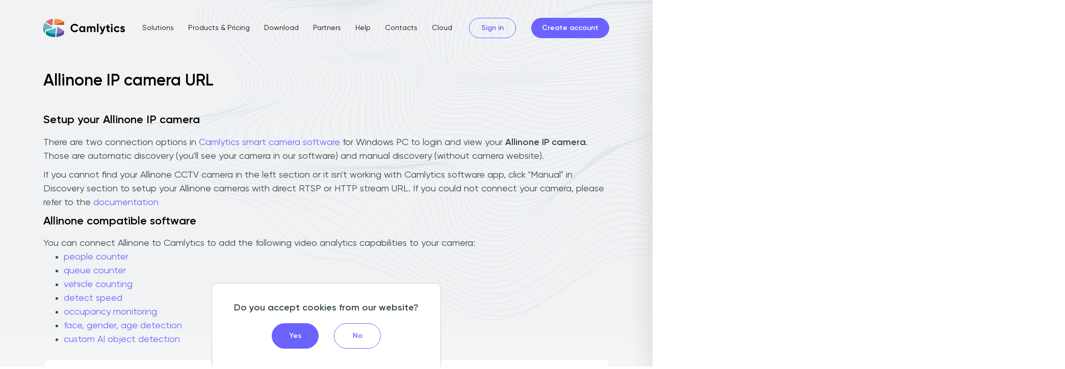

--- FILE ---
content_type: text/html; charset=UTF-8
request_url: https://camlytics.com/camera/allinone
body_size: 11615
content:
<!DOCTYPE html>
<html lang="en">
<head>
    <meta charset="UTF-8">
    <title>Setup Allinone IP camera</title>
    <meta name="viewport" content="width=device-width, initial-scale=1, shrink-to-fit=no">
    <meta name="description" content="Use Camlytics Software PC App with free viewer to connect Allinone IP CCTV camera for RTSP streaming video. Login to Allinone camera via discovery. Add Allinone camera with IP address.">
    <meta name="robots" content="index, follow" />
                <link href="https://camlytics.com/camera/allinone" rel="canonical">
    
    <link rel="preload" href="/assets/fonts/gilroy/gilroy-regular/gilroy-regular.woff2?v=1755171209" as="font" type="font/woff2" crossorigin>
    <link rel="preload" href="/assets/fonts/gilroy/gilroy-semibold/gilroy-semibold.woff2?v=1755171209" as="font" type="font/woff2" crossorigin>
    <link rel="preload" href="/assets/fonts/font-icons/font/font-icons.woff2?v=1755171209" as="font" type="font/woff2" crossorigin>
    <link rel="preload" href="/assets/fonts/gilroy/gilroy-bold/gilroy-bold.woff2?v=1755171209" as="font" type="font/woff2" crossorigin>
    <link rel="preload" as="image" href="/assets/images/bg-shape-1.svg?v=1755171209" />
    <link rel="preload" href="/css/lite-yt-embed.min.css?v=1755171209" as="style" onload="this.rel = 'stylesheet'">

    <link rel="stylesheet" href="/css/main.min.css?v=1755171209">

    <link rel="icon" type="image/x-icon" href="/assets/images/favicon.ico?v=1755171209">

    <style>
        .lang-switcher {
            width: 120px;
            padding: 4px 6px;
            margin-bottom: 10px;
            border: 1px solid #ccc;
            border-radius: 4px;
            background-color: #f0f2f4;
            color: #6c63ff;
            font-size: 14px;
            font-weight: 500;
            cursor: pointer;
        }
    </style>

    <style>
    input.error_input, input.error_input:focus {
        border-color: #ff3030;
        box-shadow: inset 0 1px 1px rgba(0,0,0,0.075),0 0 8px rgba(255,48,48,0.6);
    }

    td.nomobile, th.nomobile {
        display: none;
    }
    @media (min-width:980px) {
        td.nomobile, th.nomobile {
            display: table-cell;
        }
    }


</style>

        <script type="application/ld+json">
        [{
            "@context": "https://schema.org",
            "@type": "BreadcrumbList",
            "itemListElement": [{
                "@type": "ListItem",
                "position": 1,
                "name": "IP Cameras catalog",
                "item": "https://camlytics.com/cameras"
            },{
                "@type": "ListItem",
                "position": 2,
                "name": "IP Camera manufacturers &#039;A&#039;",
                "item": "https://camlytics.com/cameras/a"
            },{
                "@type": "ListItem",
                "position": 3,
                "name": "Allinone IP camera URL"
            }]
        }]
    </script>

    <script type="application/ld+json">
        {
            "@context": "https://schema.org",
            "@type": "Organization",
            "url": "https://camlytics.com",
            "logo": "https://camlytics.com/img/camlytics_logo.png?v=1755171209"
        }
    </script>

    <!-- Google tag (gtag.js) -->
    <script async src="https://www.googletagmanager.com/gtag/js?id=G-SD01MMZX63"></script>
    <script>
        window.dataLayer = window.dataLayer || [];
        function gtag(){dataLayer.push(arguments);}
        gtag('js', new Date());

        gtag('config', 'G-SD01MMZX63');
    </script>

        <script>(function(w,d,t,r,u){var f,n,i;w[u]=w[u]||[],f=function(){var o={ti:"211031646", enableAutoSpaTracking: true};o.q=w[u],w[u]=new UET(o),w[u].push("pageLoad")},n=d.createElement(t),n.src=r,n.async=1,n.onload=n.onreadystatechange=function(){var s=this.readyState;s&&s!=="loaded"&&s!=="complete"||(f(),n.onload=n.onreadystatechange=null)},i=d.getElementsByTagName(t)[0],i.parentNode.insertBefore(n,i)})(window,document,"script","//bat.bing.com/bat.js","uetq");</script>
    <script>
        window.uetq = window.uetq || [];
        window.uetq.push('consent', 'default', {
            'ad_storage': 'denied'
        });

        function initializeUET() {
            window.uetq = window.uetq || [];
            window.uetq.push('consent', 'update', {
                'ad_storage': 'granted'
            });
        }

            </script>
</head>
<body class="page">
<div class="bg-block-1"><div class="container"></div></div>
<header>
    <div class="container">
        <div class="columns-row align-center header-holder" data-target="header-holder">
            <div class="column">
                <a href="/" class="img-holder logo"><img src="/assets/images/img-logo.svg?v=1755171209" alt="Camlytics"></a>
            </div>

            
<div class="column" data-target="menu-item">
    <div class="menu">
        <div class="menu-item dropdown" data-target="dropdown">
            <a href="/solutions" class="dropdown-link ">Solutions</a>
            <div class="dropdown-content">
                <div class="holder">
                    <div class="items">
                                                            <a class="menu-item" href="/solutions/people-counting" >People counting</a>
                                            <a class="menu-item" href="/solutions/queue-counting" >Queue counting</a>
                                            <a class="menu-item" href="/solutions/occupancy-monitoring" >Live occupancy monitoring</a>
                                            <a class="menu-item" href="/solutions/car-counting" >Vehicle counting</a>
                                            <a class="menu-item" href="/solutions/calculate-vehicle-speed" >Vehicle speed detection</a>
                                            <a class="menu-item" href="/solutions/ooh-audience-intelligence" >OOH Audience Intelligence</a>
                                            <a class="menu-item" href="/solutions/face-gender-age-detection" >Face/gender/age detection</a>
                                            <a class="menu-item" href="/solutions/anti-tailgating-camera" >Anti-tailgating security</a>
                                            <a class="menu-item" href="/solutions/library-people-counting" >Library people counting</a>
                                            <a class="menu-item" href="/solutions/perimeter-security" >Perimeter security</a>
                                            <a class="menu-item" href="/solutions/video-analytics-api" >Video analytics API</a>
                                            <a class="menu-item" href="/solutions/custom-counting-ai-model" >Custom objects AI counting</a>
            
                    </div>
                </div>
            </div>
        </div>
        <a href="/products" class="menu-item ">Products &amp; Pricing</a>
        <a href="/download" class="menu-item ">Download</a>
        <a href="/partners" class="menu-item ">Partners</a>
        
        <div class="menu-item dropdown" data-target="dropdown">
            <a href="/help/cloud" class="dropdown-link ">Help</a>
            <div class="dropdown-content">
                <div class="holder">
                    <div class="items">
                        <a class="menu-item" href="/help/v2">Single version </a>
                                                <a class="menu-item" href="/help/cloud">Service version</a>
                    </div>
                </div>
            </div>
        </div>
        <a href="/contact" class="menu-item ">Contacts</a>
        <a href="#" target="_blank" class="menu-item" onclick="return redirectCloud(this);">Cloud</a>

            </div>
</div>

<div class="column account-column" data-target="account-item">
    <div class="buttons-holder inline">
                    <a href="/login" class="bt s-1 transparent">Sign in</a>
            <a href="/registration" class="bt s-1">Create account</a>
            </div>
</div>
<div class="column mobile-menu-holder" data-target="mobile-menu-holder">
    <div class="menu-link" slide-menu-target="mobile-menu"><i class="font-icons icon-hamburger"></i></div>
    <div class="menu-content" slide-menu-destination="mobile-menu">
        <div class="mobile-menu" data-target="mobile-menu">
            <div class="top-part" data-target="top-part"></div>
            <div class="middle-part" data-target="middle-part"></div>
        </div>
    </div>
</div>


        </div>
    </div>
</header>
<div class="container static-message">

</div>
<div class="container flash-message">
    
                                                
</div>

            <main>
    <section>
        <div class="container">
            <h1 class="heading-caption s-1 page-heading">Allinone IP camera URL</h1>
        </div>
        <div class="container">
            <h2 class="heading-caption s-2">Setup your Allinone IP camera</h2>
            <p class="text">
                There are two connection options in <a href="/download">Camlytics smart camera software</a> for Windows PC to login and view your <strong>Allinone IP camera</strong>. Those are automatic discovery (you'll see your camera in our software) and manual discovery (without camera website).
            </p>
            <p class="text">
                If you cannot find your Allinone CCTV camera in the left section or it isn&#039;t working with Camlytics software app, click &quot;Manual&quot; in Discovery section to setup your Allinone cameras with direct RTSP or HTTP stream URL.
                If you could not connect your camera, please refer to the <a href="/help/v2/sources#support">documentation</a>
            </p>

            <h2 class="heading-caption s-2">Allinone compatible software</h2>
            <p class="text" style="margin-bottom: 0;">
                You can connect Allinone to Camlytics to add the following video analytics capabilities to your camera:
            </p>

            <ul class="">
                <li><a target="_blank" href="/solutions/people-counting">people counter</a></li>
                <li><a target="_blank" href="/solutions/queue-counting">queue counter</a></li>
                <li><a target="_blank" href="/solutions/car-counting">vehicle counting</a></li>
                <li><a target="_blank" href="/solutions/calculate-vehicle-speed">detect speed</a></li>
                <li><a target="_blank" href="/solutions/occupancy-monitoring">occupancy monitoring</a></li>
                <li><a target="_blank" href="/solutions/face-gender-age-detection">face, gender, age detection</a></li>
                <li><a target="_blank" href="/solutions/custom-counting-ai-model">custom AI object detection</a></li>
            </ul>

            <div class="content-block spoiler my-4">
                <div class="">
                    <div class="table-holder">
                        <table id="camera_models" class="table">
                            <tr>
                                <th>Model</th>
                                <th class="nomobile">Protocol</th>
                                <th>Path</th>
                                <th class="nomobile">Port</th>
                            </tr>
                                                            <tr>
                                    <td>
                                        <a href="#myModal" data-target="confirm-link" onclick="return showModalForm(this);" data-protocol="http://" data-name="B1 series IP Cam" data-url="videostream.asf?user=[USERNAME]&amp;pwd=[PASSWORD]&amp;resolution=[WIDTH]*[HEIGHT]" data-port="80">
                                            B1 series IP Cam
                                        </a>
                                    </td>
                                    <td class="nomobile">http://</td>
                                    <td style="word-break: break-all;">videostream.asf?user=[USERNAME]&amp;pwd=[PASSWORD]&amp;resolution=[WIDTH]*[HEIGHT]</td>
                                    <td class="nomobile">80</td>
                                </tr>
                                                    </table>
                    </div>
                </div>
            </div>

            
            <p class="text"></p>
            <h2 class="heading-caption s-2">Other manufacturers starting with A</h2>

            <div class="table-holder mb-3">
                <table class="table">
                    <tr>
                        <th style="border: 0;"><a style="font-weight: bold;" href="/cameras/a">A</a></th>
                        <td>
                                                            <a style="padding:10px;display:inline-block;" href="/camera/a1webcam">A1webcam</a>
                                                            <a style="padding:10px;display:inline-block;" href="/camera/a4tech">A4tech</a>
                                                            <a style="padding:10px;display:inline-block;" href="/camera/a4_tech_itd">A4-tech Itd</a>
                                                            <a style="padding:10px;display:inline-block;" href="/camera/abelcam">Abelcam</a>
                                                            <a style="padding:10px;display:inline-block;" href="/camera/abient_weather">Abient Weather</a>
                                                            <a style="padding:10px;display:inline-block;" href="/camera/a_bmi">A-bmi</a>
                                                            <a style="padding:10px;display:inline-block;" href="/camera/abr">Abr</a>
                                                            <a style="padding:10px;display:inline-block;" href="/camera/abr_security">Abr Security</a>
                                                            <a style="padding:10px;display:inline-block;" href="/camera/abs">Abs</a>
                                                            <a style="padding:10px;display:inline-block;" href="/camera/absolutron">Absolutron</a>
                                                            <a style="padding:10px;display:inline-block;" href="/camera/abus">Abus</a>
                                                            <a style="padding:10px;display:inline-block;" href="/camera/ac38xx">Ac38xx</a>
                                                            <a style="padding:10px;display:inline-block;" href="/camera/acam">Acam</a>
                                                            <a style="padding:10px;display:inline-block;" href="/camera/accfly">Accfly</a>
                                                            <a style="padding:10px;display:inline-block;" href="/camera/accsxperts">Accsxperts</a>
                                                            <a style="padding:10px;display:inline-block;" href="/camera/ace">Ace</a>
                                                            <a style="padding:10px;display:inline-block;" href="/camera/acer">Acer</a>
                                                            <a style="padding:10px;display:inline-block;" href="/camera/aceri_bcn">Aceri-bcn</a>
                                                            <a style="padding:10px;display:inline-block;" href="/camera/acesee">Acesee</a>
                                                            <a style="padding:10px;display:inline-block;" href="/camera/achtertuin">Achtertuin</a>
                                                            <a style="padding:10px;display:inline-block;" href="/camera/acm">Acm</a>
                                                            <a style="padding:10px;display:inline-block;" href="/camera/acm_v3002">Acm-v3002</a>
                                                            <a style="padding:10px;display:inline-block;" href="/camera/acor">Acor</a>
                                                            <a style="padding:10px;display:inline-block;" href="/camera/acromedia">Acromedia</a>
                                                            <a style="padding:10px;display:inline-block;" href="/camera/acti">Acti</a>
                                                            <a style="padding:10px;display:inline-block;" href="/camera/action">Action</a>
                                                            <a style="padding:10px;display:inline-block;" href="/camera/actioncam">Actioncam</a>
                                                            <a style="padding:10px;display:inline-block;" href="/camera/actiontec">Actiontec</a>
                                                            <a style="padding:10px;display:inline-block;" href="/camera/activa">Activa</a>
                                                            <a style="padding:10px;display:inline-block;" href="/camera/active">Active</a>
                                                            <a style="padding:10px;display:inline-block;" href="/camera/acumen">Acumen</a>
                                                            <a style="padding:10px;display:inline-block;" href="/camera/acunico">Acunico</a>
                                                            <a style="padding:10px;display:inline-block;" href="/camera/adamas">Adamas</a>
                                                            <a style="padding:10px;display:inline-block;" href="/camera/adapter">Adapter</a>
                                                            <a style="padding:10px;display:inline-block;" href="/camera/adata">Adata</a>
                                                            <a style="padding:10px;display:inline-block;" href="/camera/adc">Adc</a>
                                                            <a style="padding:10px;display:inline-block;" href="/camera/adhua">Adhua</a>
                                                            <a style="padding:10px;display:inline-block;" href="/camera/adhua_dh_ipc_hdw4233c_a">Adhua Dh-ipc-hdw4233c-a</a>
                                                            <a style="padding:10px;display:inline-block;" href="/camera/adiance">Adiance</a>
                                                            <a style="padding:10px;display:inline-block;" href="/camera/adj">Adj</a>
                                                            <a style="padding:10px;display:inline-block;" href="/camera/adt">Adt</a>
                                                            <a style="padding:10px;display:inline-block;" href="/camera/adv">Adv</a>
                                                            <a style="padding:10px;display:inline-block;" href="/camera/advance">Advance</a>
                                                            <a style="padding:10px;display:inline-block;" href="/camera/advanced_home">Advanced Home</a>
                                                            <a style="padding:10px;display:inline-block;" href="/camera/advidia">Advidia</a>
                                                            <a style="padding:10px;display:inline-block;" href="/camera/advisen">Advisen</a>
                                                            <a style="padding:10px;display:inline-block;" href="/camera/advitronics">Advitronics</a>
                                                            <a style="padding:10px;display:inline-block;" href="/camera/aecbl1">Aecbl1</a>
                                                            <a style="padding:10px;display:inline-block;" href="/camera/aegis">Aegis</a>
                                                            <a style="padding:10px;display:inline-block;" href="/camera/aeon">Aeon</a>
                                                            <a style="padding:10px;display:inline-block;" href="/camera/aeoss">Aeoss</a>
                                                            <a style="padding:10px;display:inline-block;" href="/camera/aercont">Aercont</a>
                                                            <a style="padding:10px;display:inline-block;" href="/camera/aeromax">Aeromax</a>
                                                            <a style="padding:10px;display:inline-block;" href="/camera/aes">Aes</a>
                                                            <a style="padding:10px;display:inline-block;" href="/camera/aetos">Aetos</a>
                                                            <a style="padding:10px;display:inline-block;" href="/camera/aevision">Aevision</a>
                                                            <a style="padding:10px;display:inline-block;" href="/camera/afidus">Afidus</a>
                                                            <a style="padding:10px;display:inline-block;" href="/camera/afreey">Afreey</a>
                                                            <a style="padding:10px;display:inline-block;" href="/camera/agasia">Agasia</a>
                                                            <a style="padding:10px;display:inline-block;" href="/camera/agasio">Agasio</a>
                                                            <a style="padding:10px;display:inline-block;" href="/camera/agk">Agk</a>
                                                            <a style="padding:10px;display:inline-block;" href="/camera/agptek">Agptek</a>
                                                            <a style="padding:10px;display:inline-block;" href="/camera/agrofilm">Agrofilm</a>
                                                            <a style="padding:10px;display:inline-block;" href="/camera/agsso">Agsso</a>
                                                            <a style="padding:10px;display:inline-block;" href="/camera/aguadilla">Aguadilla</a>
                                                            <a style="padding:10px;display:inline-block;" href="/camera/aguilera">Aguilera</a>
                                                            <a style="padding:10px;display:inline-block;" href="/camera/aha">Aha</a>
                                                            <a style="padding:10px;display:inline-block;" href="/camera/ahd">Ahd</a>
                                                            <a style="padding:10px;display:inline-block;" href="/camera/ahio_digital">Ahio Digital</a>
                                                            <a style="padding:10px;display:inline-block;" href="/camera/ai_ball">Ai Ball</a>
                                                            <a style="padding:10px;display:inline-block;" href="/camera/ai_wifi">Ai Wifi</a>
                                                            <a style="padding:10px;display:inline-block;" href="/camera/aiex">Aiex</a>
                                                            <a style="padding:10px;display:inline-block;" href="/camera/aigas">Aigas</a>
                                                            <a style="padding:10px;display:inline-block;" href="/camera/ainol">Ainol</a>
                                                            <a style="padding:10px;display:inline-block;" href="/camera/aipcam">Aipcam</a>
                                                            <a style="padding:10px;display:inline-block;" href="/camera/aircam">Aircam</a>
                                                            <a style="padding:10px;display:inline-block;" href="/camera/aircamubnt">Aircamubnt</a>
                                                            <a style="padding:10px;display:inline-block;" href="/camera/airlink">Airlink</a>
                                                            <a style="padding:10px;display:inline-block;" href="/camera/airlive">Airlive</a>
                                                            <a style="padding:10px;display:inline-block;" href="/camera/airmobi">Airmobi</a>
                                                            <a style="padding:10px;display:inline-block;" href="/camera/airship">Airship</a>
                                                            <a style="padding:10px;display:inline-block;" href="/camera/airsight">Airsight</a>
                                                            <a style="padding:10px;display:inline-block;" href="/camera/airsoft">Airsoft</a>
                                                            <a style="padding:10px;display:inline-block;" href="/camera/airspace">Airspace</a>
                                                            <a style="padding:10px;display:inline-block;" href="/camera/airstream">Airstream</a>
                                                            <a style="padding:10px;display:inline-block;" href="/camera/airties">Airties</a>
                                                            <a style="padding:10px;display:inline-block;" href="/camera/airtop">Airtop</a>
                                                            <a style="padding:10px;display:inline-block;" href="/camera/airview">Airview</a>
                                                            <a style="padding:10px;display:inline-block;" href="/camera/airwave">Airwave</a>
                                                            <a style="padding:10px;display:inline-block;" href="/camera/ait">Ait</a>
                                                            <a style="padding:10px;display:inline-block;" href="/camera/aitek">Aitek</a>
                                                            <a style="padding:10px;display:inline-block;" href="/camera/aivant">Aivant</a>
                                                            <a style="padding:10px;display:inline-block;" href="/camera/ajhua">Ajhua</a>
                                                            <a style="padding:10px;display:inline-block;" href="/camera/ajt">Ajt</a>
                                                            <a style="padding:10px;display:inline-block;" href="/camera/ajtv">Ajtv</a>
                                                            <a style="padding:10px;display:inline-block;" href="/camera/akai">Akai</a>
                                                            <a style="padding:10px;display:inline-block;" href="/camera/akaso">Akaso</a>
                                                            <a style="padding:10px;display:inline-block;" href="/camera/akeia">Akeia</a>
                                                            <a style="padding:10px;display:inline-block;" href="/camera/akon">Akon</a>
                                                            <a style="padding:10px;display:inline-block;" href="/camera/aku">Aku</a>
                                                            <a style="padding:10px;display:inline-block;" href="/camera/akuvox">Akuvox</a>
                                                            <a style="padding:10px;display:inline-block;" href="/camera/alarm_com">Alarm.com</a>
                                                            <a style="padding:10px;display:inline-block;" href="/camera/alaterassi">Alaterassi</a>
                                                            <a style="padding:10px;display:inline-block;" href="/camera/alcatel">Alcatel</a>
                                                            <a style="padding:10px;display:inline-block;" href="/camera/alcon">Alcon</a>
                                                            <a style="padding:10px;display:inline-block;" href="/camera/alecto">Alecto</a>
                                                            <a style="padding:10px;display:inline-block;" href="/camera/alertme">Alertme</a>
                                                            <a style="padding:10px;display:inline-block;" href="/camera/alexim">Alexim</a>
                                                            <a style="padding:10px;display:inline-block;" href="/camera/alfa">Alfa</a>
                                                            <a style="padding:10px;display:inline-block;" href="/camera/alfawise">Alfawise</a>
                                                            <a style="padding:10px;display:inline-block;" href="/camera/alhua">Alhua</a>
                                                            <a style="padding:10px;display:inline-block;" href="/camera/ali">Ali</a>
                                                            <a style="padding:10px;display:inline-block;" href="/camera/ali_express">Ali Express</a>
                                                            <a style="padding:10px;display:inline-block;" href="/camera/alianza">Alianza</a>
                                                            <a style="padding:10px;display:inline-block;" href="/camera/alias">Alias</a>
                                                            <a style="padding:10px;display:inline-block;" href="/camera/alibi">Alibi</a>
                                                            <a style="padding:10px;display:inline-block;" href="/camera/alibi_dome">Alibi Dome</a>
                                                            <a style="padding:10px;display:inline-block;" href="/camera/aliexpress">Aliexpress</a>
                                                            <a style="padding:10px;display:inline-block;" href="/camera/a_link">A-link</a>
                                                            <a style="padding:10px;display:inline-block;" href="/camera/alinking">Alinking</a>
                                                            <a style="padding:10px;display:inline-block;" href="/camera/all_in_one">All In One</a>
                                                            <a style="padding:10px;display:inline-block;" href="/camera/all2296">All2296</a>
                                                            <a style="padding:10px;display:inline-block;" href="/camera/allecto">Allecto</a>
                                                            <a style="padding:10px;display:inline-block;" href="/camera/alliede">Alliede</a>
                                                            <a style="padding:10px;display:inline-block;" href="/camera/allinone">Allinone</a>
                                                            <a style="padding:10px;display:inline-block;" href="/camera/all_in_one">All-in-one</a>
                                                            <a style="padding:10px;display:inline-block;" href="/camera/allnet">Allnet</a>
                                                            <a style="padding:10px;display:inline-block;" href="/camera/allsky">Allsky</a>
                                                            <a style="padding:10px;display:inline-block;" href="/camera/almacen">Almacen</a>
                                                            <a style="padding:10px;display:inline-block;" href="/camera/alonma">Alonma</a>
                                                            <a style="padding:10px;display:inline-block;" href="/camera/alp">Alp</a>
                                                            <a style="padding:10px;display:inline-block;" href="/camera/alpha">Alpha</a>
                                                            <a style="padding:10px;display:inline-block;" href="/camera/alpha_power">Alpha Power</a>
                                                            <a style="padding:10px;display:inline-block;" href="/camera/alphacam">Alphacam</a>
                                                            <a style="padding:10px;display:inline-block;" href="/camera/alphatec">Alphatec</a>
                                                            <a style="padding:10px;display:inline-block;" href="/camera/alpina">Alpina</a>
                                                            <a style="padding:10px;display:inline-block;" href="/camera/alpine">Alpine</a>
                                                            <a style="padding:10px;display:inline-block;" href="/camera/alptop">Alptop</a>
                                                            <a style="padding:10px;display:inline-block;" href="/camera/altan">Altan</a>
                                                            <a style="padding:10px;display:inline-block;" href="/camera/altcam">Altcam</a>
                                                            <a style="padding:10px;display:inline-block;" href="/camera/altop">Altop</a>
                                                            <a style="padding:10px;display:inline-block;" href="/camera/am">Am</a>
                                                            <a style="padding:10px;display:inline-block;" href="/camera/amamax">Amamax</a>
                                                            <a style="padding:10px;display:inline-block;" href="/camera/amano">Amano</a>
                                                            <a style="padding:10px;display:inline-block;" href="/camera/amarine">Amarine</a>
                                                            <a style="padding:10px;display:inline-block;" href="/camera/amax">Amax</a>
                                                            <a style="padding:10px;display:inline-block;" href="/camera/amazable">Amazable</a>
                                                            <a style="padding:10px;display:inline-block;" href="/camera/amazon">Amazon</a>
                                                            <a style="padding:10px;display:inline-block;" href="/camera/amba">Amba</a>
                                                            <a style="padding:10px;display:inline-block;" href="/camera/ambarella">Ambarella</a>
                                                            <a style="padding:10px;display:inline-block;" href="/camera/amber">Amber</a>
                                                            <a style="padding:10px;display:inline-block;" href="/camera/ambientcam">Ambientcam</a>
                                                            <a style="padding:10px;display:inline-block;" href="/camera/amc">Amc</a>
                                                            <a style="padding:10px;display:inline-block;" href="/camera/amcrest">Amcrest</a>
                                                            <a style="padding:10px;display:inline-block;" href="/camera/amegia">Amegia</a>
                                                            <a style="padding:10px;display:inline-block;" href="/camera/amera">Amera</a>
                                                            <a style="padding:10px;display:inline-block;" href="/camera/american_dynamics">American Dynamics</a>
                                                            <a style="padding:10px;display:inline-block;" href="/camera/ameta">Ameta</a>
                                                            <a style="padding:10px;display:inline-block;" href="/camera/amiko">Amiko</a>
                                                            <a style="padding:10px;display:inline-block;" href="/camera/amirok">Amirok</a>
                                                            <a style="padding:10px;display:inline-block;" href="/camera/amity">Amity</a>
                                                            <a style="padding:10px;display:inline-block;" href="/camera/amopm">Amopm</a>
                                                            <a style="padding:10px;display:inline-block;" href="/camera/amorvue">Amorvue</a>
                                                            <a style="padding:10px;display:inline-block;" href="/camera/amovision">Amovision</a>
                                                            <a style="padding:10px;display:inline-block;" href="/camera/a_mtk">A-mtk</a>
                                                            <a style="padding:10px;display:inline-block;" href="/camera/amview">Amview</a>
                                                            <a style="padding:10px;display:inline-block;" href="/camera/amview_hd">Amview Hd</a>
                                                            <a style="padding:10px;display:inline-block;" href="/camera/amway">Amway</a>
                                                            <a style="padding:10px;display:inline-block;" href="/camera/ana_pola">Ana Pola</a>
                                                            <a style="padding:10px;display:inline-block;" href="/camera/anba">Anba</a>
                                                            <a style="padding:10px;display:inline-block;" href="/camera/anbash">Anbash</a>
                                                            <a style="padding:10px;display:inline-block;" href="/camera/anbe2">Anbe2</a>
                                                            <a style="padding:10px;display:inline-block;" href="/camera/anben">Anben</a>
                                                            <a style="padding:10px;display:inline-block;" href="/camera/anbentech">Anbentech</a>
                                                            <a style="padding:10px;display:inline-block;" href="/camera/anbong">Anbong</a>
                                                            <a style="padding:10px;display:inline-block;" href="/camera/anbvision">Anbvision</a>
                                                            <a style="padding:10px;display:inline-block;" href="/camera/andin">Andin</a>
                                                            <a style="padding:10px;display:inline-block;" href="/camera/android">Android</a>
                                                            <a style="padding:10px;display:inline-block;" href="/camera/android_bl_ip_camera_free">Android Bl Ip-camera - Free</a>
                                                            <a style="padding:10px;display:inline-block;" href="/camera/android_ip_cam">Android Ip Cam</a>
                                                            <a style="padding:10px;display:inline-block;" href="/camera/android_ip_webcam">Android Ip Webcam</a>
                                                            <a style="padding:10px;display:inline-block;" href="/camera/android_moto_ip_cam">Android Moto Ip Cam</a>
                                                            <a style="padding:10px;display:inline-block;" href="/camera/android_phone">Android Phone</a>
                                                            <a style="padding:10px;display:inline-block;" href="/camera/android_tablet">Android Tablet</a>
                                                            <a style="padding:10px;display:inline-block;" href="/camera/android_webcam">Android Webcam</a>
                                                            <a style="padding:10px;display:inline-block;" href="/camera/anga">Anga</a>
                                                            <a style="padding:10px;display:inline-block;" href="/camera/angel_electronics">Angel Electronics</a>
                                                            <a style="padding:10px;display:inline-block;" href="/camera/angelo">Angelo</a>
                                                            <a style="padding:10px;display:inline-block;" href="/camera/anjiel">Anjiel</a>
                                                            <a style="padding:10px;display:inline-block;" href="/camera/anjvision">Anjvision</a>
                                                            <a style="padding:10px;display:inline-block;" href="/camera/anko_tech">Anko Tech</a>
                                                            <a style="padding:10px;display:inline-block;" href="/camera/annahme">Annahme</a>
                                                            <a style="padding:10px;display:inline-block;" href="/camera/annez">Annez</a>
                                                            <a style="padding:10px;display:inline-block;" href="/camera/anni_digital">Anni Digital</a>
                                                            <a style="padding:10px;display:inline-block;" href="/camera/annke">Annke</a>
                                                            <a style="padding:10px;display:inline-block;" href="/camera/anno_zero_ltd">Anno Zero Ltd</a>
                                                            <a style="padding:10px;display:inline-block;" href="/camera/anpviz">Anpviz</a>
                                                            <a style="padding:10px;display:inline-block;" href="/camera/anran">Anran</a>
                                                            <a style="padding:10px;display:inline-block;" href="/camera/anscam">Anscam</a>
                                                            <a style="padding:10px;display:inline-block;" href="/camera/anson">Anson</a>
                                                            <a style="padding:10px;display:inline-block;" href="/camera/anspo">Anspo</a>
                                                            <a style="padding:10px;display:inline-block;" href="/camera/antifurto365">Antifurto365</a>
                                                            <a style="padding:10px;display:inline-block;" href="/camera/antik_smartcam">Antik Smartcam</a>
                                                            <a style="padding:10px;display:inline-block;" href="/camera/antkr">Antkr</a>
                                                            <a style="padding:10px;display:inline-block;" href="/camera/antrica">Antrica</a>
                                                            <a style="padding:10px;display:inline-block;" href="/camera/anv">Anv</a>
                                                            <a style="padding:10px;display:inline-block;" href="/camera/anvan">Anvan</a>
                                                            <a style="padding:10px;display:inline-block;" href="/camera/any_keeper">Any Keeper</a>
                                                            <a style="padding:10px;display:inline-block;" href="/camera/anykeeper">Anykeeper</a>
                                                            <a style="padding:10px;display:inline-block;" href="/camera/anysun">Anysun</a>
                                                            <a style="padding:10px;display:inline-block;" href="/camera/aobo">Aobo</a>
                                                            <a style="padding:10px;display:inline-block;" href="/camera/aochan">Aochan</a>
                                                            <a style="padding:10px;display:inline-block;" href="/camera/aomg">Aomg</a>
                                                            <a style="padding:10px;display:inline-block;" href="/camera/aoshi">Aoshi</a>
                                                            <a style="padding:10px;display:inline-block;" href="/camera/aote">Aote</a>
                                                            <a style="padding:10px;display:inline-block;" href="/camera/aotetek">Aotetek</a>
                                                            <a style="padding:10px;display:inline-block;" href="/camera/apaxis">Apaxis</a>
                                                            <a style="padding:10px;display:inline-block;" href="/camera/apc">Apc</a>
                                                            <a style="padding:10px;display:inline-block;" href="/camera/aper">Aper</a>
                                                            <a style="padding:10px;display:inline-block;" href="/camera/apexis">Apexis</a>
                                                            <a style="padding:10px;display:inline-block;" href="/camera/apix">Apix</a>
                                                            <a style="padding:10px;display:inline-block;" href="/camera/apklink">Apklink</a>
                                                            <a style="padding:10px;display:inline-block;" href="/camera/apklink_hi3518e">Apklink-hi3518e</a>
                                                            <a style="padding:10px;display:inline-block;" href="/camera/apleye">Apleye</a>
                                                            <a style="padding:10px;display:inline-block;" href="/camera/apm">Apm</a>
                                                            <a style="padding:10px;display:inline-block;" href="/camera/apogee">Apogee</a>
                                                            <a style="padding:10px;display:inline-block;" href="/camera/aposonic">Aposonic</a>
                                                            <a style="padding:10px;display:inline-block;" href="/camera/app_cam_35">App Cam 35</a>
                                                            <a style="padding:10px;display:inline-block;" href="/camera/apple">Apple</a>
                                                            <a style="padding:10px;display:inline-block;" href="/camera/applesonic">Applesonic</a>
                                                            <a style="padding:10px;display:inline-block;" href="/camera/applink">Applink</a>
                                                            <a style="padding:10px;display:inline-block;" href="/camera/appo">Appo</a>
                                                            <a style="padding:10px;display:inline-block;" href="/camera/appro">Appro</a>
                                                            <a style="padding:10px;display:inline-block;" href="/camera/approx">Approx</a>
                                                            <a style="padding:10px;display:inline-block;" href="/camera/aprox">Aprox</a>
                                                            <a style="padding:10px;display:inline-block;" href="/camera/apti">Apti</a>
                                                            <a style="padding:10px;display:inline-block;" href="/camera/aptina">Aptina</a>
                                                            <a style="padding:10px;display:inline-block;" href="/camera/aqua">Aqua</a>
                                                            <a style="padding:10px;display:inline-block;" href="/camera/aquila">Aquila</a>
                                                            <a style="padding:10px;display:inline-block;" href="/camera/aquila_vizion">Aquila Vizion</a>
                                                            <a style="padding:10px;display:inline-block;" href="/camera/ar3210">Ar3210</a>
                                                            <a style="padding:10px;display:inline-block;" href="/camera/aran">Aran</a>
                                                            <a style="padding:10px;display:inline-block;" href="/camera/archos">Archos</a>
                                                            <a style="padding:10px;display:inline-block;" href="/camera/arcvision">Arcvision</a>
                                                            <a style="padding:10px;display:inline-block;" href="/camera/area">Area</a>
                                                            <a style="padding:10px;display:inline-block;" href="/camera/area51">Area51</a>
                                                            <a style="padding:10px;display:inline-block;" href="/camera/arecont">Arecont</a>
                                                            <a style="padding:10px;display:inline-block;" href="/camera/argom_tech">Argom Tech</a>
                                                            <a style="padding:10px;display:inline-block;" href="/camera/argos">Argos</a>
                                                            <a style="padding:10px;display:inline-block;" href="/camera/argus">Argus</a>
                                                            <a style="padding:10px;display:inline-block;" href="/camera/argusleader">Argusleader</a>
                                                            <a style="padding:10px;display:inline-block;" href="/camera/arit">Arit</a>
                                                            <a style="padding:10px;display:inline-block;" href="/camera/arlotto">Arlotto</a>
                                                            <a style="padding:10px;display:inline-block;" href="/camera/arm">Arm</a>
                                                            <a style="padding:10px;display:inline-block;" href="/camera/arma_tech">Arma-tech</a>
                                                            <a style="padding:10px;display:inline-block;" href="/camera/armorview">Armorview</a>
                                                            <a style="padding:10px;display:inline-block;" href="/camera/armorvue">Armorvue</a>
                                                            <a style="padding:10px;display:inline-block;" href="/camera/arnan">Arnan</a>
                                                            <a style="padding:10px;display:inline-block;" href="/camera/arp">Arp</a>
                                                            <a style="padding:10px;display:inline-block;" href="/camera/arrow_security_system">Arrow Security System</a>
                                                            <a style="padding:10px;display:inline-block;" href="/camera/arsoft">Arsoft</a>
                                                            <a style="padding:10px;display:inline-block;" href="/camera/arvani_cctv">Arvani Cctv</a>
                                                            <a style="padding:10px;display:inline-block;" href="/camera/asagio">Asagio</a>
                                                            <a style="padding:10px;display:inline-block;" href="/camera/asante">Asante</a>
                                                            <a style="padding:10px;display:inline-block;" href="/camera/asantee">Asantee</a>
                                                            <a style="padding:10px;display:inline-block;" href="/camera/asc">Asc</a>
                                                            <a style="padding:10px;display:inline-block;" href="/camera/asecam">Asecam</a>
                                                            <a style="padding:10px;display:inline-block;" href="/camera/asgari">Asgari</a>
                                                            <a style="padding:10px;display:inline-block;" href="/camera/ashmount_ptz">Ashmount Ptz</a>
                                                            <a style="padding:10px;display:inline-block;" href="/camera/asia">Asia</a>
                                                            <a style="padding:10px;display:inline-block;" href="/camera/asip">Asip</a>
                                                            <a style="padding:10px;display:inline-block;" href="/camera/asix">Asix</a>
                                                            <a style="padding:10px;display:inline-block;" href="/camera/asm">Asm</a>
                                                            <a style="padding:10px;display:inline-block;" href="/camera/asoni">Asoni</a>
                                                            <a style="padding:10px;display:inline-block;" href="/camera/aspac">Aspac</a>
                                                            <a style="padding:10px;display:inline-block;" href="/camera/asrock">Asrock</a>
                                                            <a style="padding:10px;display:inline-block;" href="/camera/astak">Astak</a>
                                                            <a style="padding:10px;display:inline-block;" href="/camera/asterix">Asterix</a>
                                                            <a style="padding:10px;display:inline-block;" href="/camera/asti">Asti</a>
                                                            <a style="padding:10px;display:inline-block;" href="/camera/astr">Astr</a>
                                                            <a style="padding:10px;display:inline-block;" href="/camera/astrind">Astrind</a>
                                                            <a style="padding:10px;display:inline-block;" href="/camera/astroghost">Astroghost</a>
                                                            <a style="padding:10px;display:inline-block;" href="/camera/astrum">Astrum</a>
                                                            <a style="padding:10px;display:inline-block;" href="/camera/astun">Astun</a>
                                                            <a style="padding:10px;display:inline-block;" href="/camera/asus">Asus</a>
                                                            <a style="padding:10px;display:inline-block;" href="/camera/asutech">Asutech</a>
                                                            <a style="padding:10px;display:inline-block;" href="/camera/asw_006">Asw-006</a>
                                                            <a style="padding:10px;display:inline-block;" href="/camera/at_vision">At Vision</a>
                                                            <a style="padding:10px;display:inline-block;" href="/camera/atheros">Atheros</a>
                                                            <a style="padding:10px;display:inline-block;" href="/camera/athome">Athome</a>
                                                            <a style="padding:10px;display:inline-block;" href="/camera/atis">Atis</a>
                                                            <a style="padding:10px;display:inline-block;" href="/camera/atlantis">Atlantis</a>
                                                            <a style="padding:10px;display:inline-block;" href="/camera/atrix">Atrix</a>
                                                            <a style="padding:10px;display:inline-block;" href="/camera/att">Att</a>
                                                            <a style="padding:10px;display:inline-block;" href="/camera/attech">Attech</a>
                                                            <a style="padding:10px;display:inline-block;" href="/camera/attichd">Attichd</a>
                                                            <a style="padding:10px;display:inline-block;" href="/camera/attn">Attn</a>
                                                            <a style="padding:10px;display:inline-block;" href="/camera/atv">Atv</a>
                                                            <a style="padding:10px;display:inline-block;" href="/camera/atz">Atz</a>
                                                            <a style="padding:10px;display:inline-block;" href="/camera/au3">Au3</a>
                                                            <a style="padding:10px;display:inline-block;" href="/camera/audiance">Audiance</a>
                                                            <a style="padding:10px;display:inline-block;" href="/camera/auric">Auric</a>
                                                            <a style="padding:10px;display:inline-block;" href="/camera/aussen">Aussen</a>
                                                            <a style="padding:10px;display:inline-block;" href="/camera/aussenb_sattelk">Aussenb_sattelk</a>
                                                            <a style="padding:10px;display:inline-block;" href="/camera/aussenkamera1">Aussenkamera1</a>
                                                            <a style="padding:10px;display:inline-block;" href="/camera/autoip">Autoip</a>
                                                            <a style="padding:10px;display:inline-block;" href="/camera/auwer">Auwer</a>
                                                            <a style="padding:10px;display:inline-block;" href="/camera/av_tech">Av Tech</a>
                                                            <a style="padding:10px;display:inline-block;" href="/camera/av102ip_40">Av102ip-40</a>
                                                            <a style="padding:10px;display:inline-block;" href="/camera/av12176dn_15">Av12176dn-15</a>
                                                            <a style="padding:10px;display:inline-block;" href="/camera/av265">Av265</a>
                                                            <a style="padding:10px;display:inline-block;" href="/camera/av40185dn_cd">Av40185dn-cd</a>
                                                            <a style="padding:10px;display:inline-block;" href="/camera/avacom">Avacom</a>
                                                            <a style="padding:10px;display:inline-block;" href="/camera/avaja">Avaja</a>
                                                            <a style="padding:10px;display:inline-block;" href="/camera/avalonix">Avalonix</a>
                                                            <a style="padding:10px;display:inline-block;" href="/camera/avantgarde">Avantgarde</a>
                                                            <a style="padding:10px;display:inline-block;" href="/camera/avaya_generic">Avaya Generic</a>
                                                            <a style="padding:10px;display:inline-block;" href="/camera/avd552mip">Avd552mip</a>
                                                            <a style="padding:10px;display:inline-block;" href="/camera/ave">Ave</a>
                                                            <a style="padding:10px;display:inline-block;" href="/camera/aventura">Aventura</a>
                                                            <a style="padding:10px;display:inline-block;" href="/camera/aver">Aver</a>
                                                            <a style="padding:10px;display:inline-block;" href="/camera/aver_2012_tu">Aver 2012 Tu</a>
                                                            <a style="padding:10px;display:inline-block;" href="/camera/avermedia">Avermedia</a>
                                                            <a style="padding:10px;display:inline-block;" href="/camera/avertx">Avertx</a>
                                                            <a style="padding:10px;display:inline-block;" href="/camera/avertx_avx_hd510">Avertx Avx-hd510</a>
                                                            <a style="padding:10px;display:inline-block;" href="/camera/avicam">Avicam</a>
                                                            <a style="padding:10px;display:inline-block;" href="/camera/avidia">Avidia</a>
                                                            <a style="padding:10px;display:inline-block;" href="/camera/avidsen">Avidsen</a>
                                                            <a style="padding:10px;display:inline-block;" href="/camera/avigilon">Avigilon</a>
                                                            <a style="padding:10px;display:inline-block;" href="/camera/avios_webserver">Avios Webserver</a>
                                                            <a style="padding:10px;display:inline-block;" href="/camera/aviosys">Aviosys</a>
                                                            <a style="padding:10px;display:inline-block;" href="/camera/aviptek">Aviptek</a>
                                                            <a style="padding:10px;display:inline-block;" href="/camera/avistek">Avistek</a>
                                                            <a style="padding:10px;display:inline-block;" href="/camera/avl">Avl</a>
                                                            <a style="padding:10px;display:inline-block;" href="/camera/avl_hd_dome">Avl Hd Dome</a>
                                                            <a style="padding:10px;display:inline-block;" href="/camera/avn">Avn</a>
                                                            <a style="padding:10px;display:inline-block;" href="/camera/avonic">Avonic</a>
                                                            <a style="padding:10px;display:inline-block;" href="/camera/avosys">Avosys</a>
                                                            <a style="padding:10px;display:inline-block;" href="/camera/avr_raiden">Avr Raiden</a>
                                                            <a style="padding:10px;display:inline-block;" href="/camera/avs">Avs</a>
                                                            <a style="padding:10px;display:inline-block;" href="/camera/avt">Avt</a>
                                                            <a style="padding:10px;display:inline-block;" href="/camera/avtech">Avtech</a>
                                                            <a style="padding:10px;display:inline-block;" href="/camera/avtron">Avtron</a>
                                                            <a style="padding:10px;display:inline-block;" href="/camera/avue">Avue</a>
                                                            <a style="padding:10px;display:inline-block;" href="/camera/avycon">Avycon</a>
                                                            <a style="padding:10px;display:inline-block;" href="/camera/avz">Avz</a>
                                                            <a style="padding:10px;display:inline-block;" href="/camera/axenta">Axenta</a>
                                                            <a style="padding:10px;display:inline-block;" href="/camera/axeon">Axeon</a>
                                                            <a style="padding:10px;display:inline-block;" href="/camera/axgio">Axgio</a>
                                                            <a style="padding:10px;display:inline-block;" href="/camera/axis">Axis</a>
                                                            <a style="padding:10px;display:inline-block;" href="/camera/axium">Axium</a>
                                                            <a style="padding:10px;display:inline-block;" href="/camera/axp">Axp</a>
                                                            <a style="padding:10px;display:inline-block;" href="/camera/ayrstone">Ayrstone</a>
                                                            <a style="padding:10px;display:inline-block;" href="/camera/azemax">Azemax</a>
                                                            <a style="padding:10px;display:inline-block;" href="/camera/azone">Azone</a>
                                                            <a style="padding:10px;display:inline-block;" href="/camera/azpen">Azpen</a>
                                                            <a style="padding:10px;display:inline-block;" href="/camera/aztech">Aztech</a>
                                                            <a style="padding:10px;display:inline-block;" href="/camera/aat_holding">AAT Holding</a>
                                                            <a style="padding:10px;display:inline-block;" href="/camera/abs_computer">ABS Computer</a>
                                                            <a style="padding:10px;display:inline-block;" href="/camera/arecont_vision">Arecont Vision</a>
                                                            <a style="padding:10px;display:inline-block;" href="/camera/avacomtech_inc">Avacomtech Inc.</a>
                                                            <a style="padding:10px;display:inline-block;" href="/camera/avs_uriel">AVS Uriel</a>
                                                            <a style="padding:10px;display:inline-block;" href="/camera/ahula">Ahula</a>
                                                            <a style="padding:10px;display:inline-block;" href="/camera/android_motorola">Android: Motorola</a>
                                                            <a style="padding:10px;display:inline-block;" href="/camera/ansjer">Ansjer</a>
                                                            <a style="padding:10px;display:inline-block;" href="/camera/apeman">Apeman</a>
                                                            <a style="padding:10px;display:inline-block;" href="/camera/aprica">Aprica</a>
                                                            <a style="padding:10px;display:inline-block;" href="/camera/arebi">Arebi</a>
                                                            <a style="padding:10px;display:inline-block;" href="/camera/august">August</a>
                                                            <a style="padding:10px;display:inline-block;" href="/camera/avaya">Avaya</a>
                                                            <a style="padding:10px;display:inline-block;" href="/camera/avenir">Avenir</a>
                                                            <a style="padding:10px;display:inline-block;" href="/camera/aviosis">Aviosis</a>
                                                            <a style="padding:10px;display:inline-block;" href="/camera/air_live">Air Live</a>
                                                            <a style="padding:10px;display:inline-block;" href="/camera/alltec">Alltec</a>
                                                            <a style="padding:10px;display:inline-block;" href="/camera/alphatech">Alphatech</a>
                                                            <a style="padding:10px;display:inline-block;" href="/camera/altec_lansing">Altec Lansing</a>
                                                            <a style="padding:10px;display:inline-block;" href="/camera/anxinshi">Anxinshi</a>
                                                            <a style="padding:10px;display:inline-block;" href="/camera/anyka">Anyka</a>
                                                            <a style="padding:10px;display:inline-block;" href="/camera/asdibuy">Asdibuy</a>
                                                            <a style="padding:10px;display:inline-block;" href="/camera/averdigi">Averdigi</a>
                                                            <a style="padding:10px;display:inline-block;" href="/camera/avilink">Avilink</a>
                                                            <a style="padding:10px;display:inline-block;" href="/camera/aanke">Aanke</a>
                                                            <a style="padding:10px;display:inline-block;" href="/camera/abo">Abo</a>
                                                            <a style="padding:10px;display:inline-block;" href="/camera/abron">Abron</a>
                                                            <a style="padding:10px;display:inline-block;" href="/camera/active_vision">Active Vision</a>
                                                            <a style="padding:10px;display:inline-block;" href="/camera/activecam">Activecam</a>
                                                            <a style="padding:10px;display:inline-block;" href="/camera/acvil">Acvil</a>
                                                            <a style="padding:10px;display:inline-block;" href="/camera/adeco">Adeco</a>
                                                            <a style="padding:10px;display:inline-block;" href="/camera/aiboostpro">Aiboostpro</a>
                                                            <a style="padding:10px;display:inline-block;" href="/camera/aicam">Aicam</a>
                                                            <a style="padding:10px;display:inline-block;" href="/camera/aksilium">Aksilium</a>
                                                            <a style="padding:10px;display:inline-block;" href="/camera/alivision">Alivision</a>
                                                            <a style="padding:10px;display:inline-block;" href="/camera/alphago">Alphago</a>
                                                            <a style="padding:10px;display:inline-block;" href="/camera/amcom">Amcom</a>
                                                            <a style="padding:10px;display:inline-block;" href="/camera/amiccom">Amiccom</a>
                                                            <a style="padding:10px;display:inline-block;" href="/camera/ampand">Ampand</a>
                                                            <a style="padding:10px;display:inline-block;" href="/camera/anbe">Anbe</a>
                                                            <a style="padding:10px;display:inline-block;" href="/camera/anbiux">Anbiux</a>
                                                            <a style="padding:10px;display:inline-block;" href="/camera/andowl">Andowl</a>
                                                            <a style="padding:10px;display:inline-block;" href="/camera/anhkiet">Anhkiet</a>
                                                            <a style="padding:10px;display:inline-block;" href="/camera/anlapus">Anlapus</a>
                                                            <a style="padding:10px;display:inline-block;" href="/camera/ansice">Ansice</a>
                                                            <a style="padding:10px;display:inline-block;" href="/camera/aottom">Aottom</a>
                                                            <a style="padding:10px;display:inline-block;" href="/camera/ap_tech">Ap-tech</a>
                                                            <a style="padding:10px;display:inline-block;" href="/camera/arenti">Arenti</a>
                                                            <a style="padding:10px;display:inline-block;" href="/camera/astra_streaming">Astra Streaming</a>
                                                            <a style="padding:10px;display:inline-block;" href="/camera/aszhonga">Aszhonga</a>
                                                            <a style="padding:10px;display:inline-block;" href="/camera/atlona">Atlona</a>
                                                            <a style="padding:10px;display:inline-block;" href="/camera/atomtech">Atomtech</a>
                                                            <a style="padding:10px;display:inline-block;" href="/camera/audio_enhancement">Audio Enhancement</a>
                                                            <a style="padding:10px;display:inline-block;" href="/camera/aventi">Aventi</a>
                                                            <a style="padding:10px;display:inline-block;" href="/camera/avipas">AViPAS</a>
                                                            <a style="padding:10px;display:inline-block;" href="/camera/avstart">Avstart</a>
                                                            <a style="padding:10px;display:inline-block;" href="/camera/awfa_cam">Awfa-cam</a>
                                                            <a style="padding:10px;display:inline-block;" href="/camera/awow">Awow</a>
                                                            <a style="padding:10px;display:inline-block;" href="/camera/avcam">Avcam</a>
                                                    </td>
                    </tr>
                </table>
            </div>
            <p class="text"></p>
            <a class="bt s-1" href="/cameras">All manufacturers</a>
            <p class="text"></p>
            <p class="text">
                Camlytics has no affiliation, connection, or association with Allinone products. The connection links can be incomplete, inaccurate or both. We provide no warranty that you will successfully connect using these URLs or that Allinone products are compatible with Camlytics.
            </p>

        </div>
    </section>
</main>


<div id="myModal" class="popup-window confirm-window">
   <div class="main-holder">
       <div class="wrapper">
           <div class="inner-container close-holder">
               <div class="bt-white button-close" close-popup>
                   <i class="font-icons icon-close"></i>
               </div>
           </div>
           <div class="inner-container content-block">
                <div class="content">
                    <div id="" class="popup-content">
                        <h1 class="heading-caption s-2 center">Allinone Video URL Generator</h1>
                        <div class="fields">
                            <div class="field disabled">
                                <label>Model</label>
                                <div class="input-block">
                                    <input class="model_name" type="text" value="" disabled>
                                </div>
                            </div>
                            <div class="field">
                                <label>Network IP address</label>
                                <div class="input-block">
                                    <input class="model_ip" type="text" value="" placeholder="eg. 192.168.1.22" autocomplete="off">
                                    <i class="font-icons status"></i>
                                </div>
                            </div>
                            <div class="field">
                                <label>Camera username</label>
                                <div class="input-block">
                                    <input  class="model_user" type="text" value="" placeholder="eg. admin" autocomplete="off">
                                </div>
                            </div>
                            <div class="field">
                                <label>Camera password</label>
                                <div class="input-block">
                                    <input class="model_pass" type="password" value="" placeholder="eg. admin" data-target="toggle-password" autocomplete="off">
                                    <i class="font-icons icon-eye toggle-password"></i>
                                </div>
                            </div>
                            <p>Note: Your credentials are only used in your browser locally to generate a URL for your camera.</p>
                            <div class="field block_channel">
                                <label>Channel</label>
                                <div class="input-block">
                                    <input class="model_channel" type="number" value="1" autocomplete="off">
                                </div>
                            </div>
                            <div class="field block_width">
                                <label>Width</label>
                                <div class="input-block">
                                    <input class="model_width model_size" type="number" value="640" autocomplete="off">
                                </div>
                            </div>
                            <div class="field block_height">
                                <label>Height</label>
                                <div class="input-block">
                                    <input class="model_height model_size" type="number" value="480" autocomplete="off">
                                </div>
                            </div>
                            <div class="block_result" style="margin-bottom: 20px;">
                                <div class="field">
                                    <div class="input-block">
                                        <input type="text" class="result_url" style="display:block;width: calc(100% - 16px);" readonly>
                                    </div>
                                </div>
                                <button href="#" onclick="return copyURL();" class="bt-grey s-1 copy_btn" style="margin-top: 10px;">Copy URL</button>
                            </div>
                        </div>
                        <div class="buttons-holder center" style="margin-top: 20px;">
                            <a href="" class="bt-dark-grey s-2" close-popup>Close</a>
                            <a href="javascript:generateURL();" class="bt s-2" >Generate URL</a>
                        </div>
                    </div>
                </div>
               <div class="preloader"></div>
           </div>
        </div>
    </div>
    <div class="backdrop" close-popup></div>
</div>



<footer>
    <div class="container top-part">
        <div class="columns-row">
            <div class="column size-3 size-sm-12">
                <a href="/" class="img-holder column-heading logo"><img src="/assets/images/img-logo.svg?v=1755171209" alt="Camlytics"></a>
                <div>
                                        
                    <select id="languageSwitch" class="lang-switcher" onchange="if (this.value) { window.location.href = this.value; }">
                        <option value="/camera/allinone"
                                 selected>
                            English
                        </option>
                        <option value="/es/camera/allinone"
                                >
                            Español
                        </option>
                        <option value="/pt/camera/allinone"
                                >
                            Português
                        </option>
                    </select>
                </div>
                <div class="links">
                    <a class="link colored" href="/terms-and-conditions">Terms &amp; conditions</a>
                </div>
                <div class="links">
                    <a class="link colored" href="/privacy-policy">Privacy policy</a>
                </div>

                <div class="global_socials">
                    <a title="Our twitter" class="link colored" href="https://twitter.com/camlytics"><i class="font-icons icon-twitter"></i></a>
                    <a title="Our youtube" class="link colored" href="https://www.youtube.com/camlytics"><i class="font-icons icon-youtube"></i></a>
                    <a title="Our facebook"class="link colored" href="https://www.facebook.com/camlytics"><i class="font-icons icon-facebook"></i></a>
                </div>
            </div>

            <div class="column size-6 size-sm-12">
    <div class="columns-row">
        <div class="column s-6">
            <div class="links">
                                    <a class="link colored" href="/solutions/people-counting" >People counting</a>
                                    <a class="link colored" href="/solutions/queue-counting" >Queue counting</a>
                                    <a class="link colored" href="/solutions/occupancy-monitoring" >Live occupancy monitoring</a>
                                    <a class="link colored" href="/solutions/car-counting" >Vehicle counting</a>
                                    <a class="link colored" href="/solutions/calculate-vehicle-speed" >Vehicle speed detection</a>
                                    <a class="link colored" href="/solutions/ooh-audience-intelligence" >OOH Audience Intelligence</a>
                            </div>
        </div>
        <div class="column s-6">
            <div class="links">
                                    <a class="link colored" href="/solutions/face-gender-age-detection" >Face/gender/age detection</a>
                                    <a class="link colored" href="/solutions/anti-tailgating-camera" >Anti-tailgating security</a>
                                    <a class="link colored" href="/solutions/library-people-counting" >Library people counting</a>
                                    <a class="link colored" href="/solutions/perimeter-security" >Perimeter security</a>
                                    <a class="link colored" href="/solutions/video-analytics-api" >Video analytics API</a>
                                    <a class="link colored" href="/solutions/custom-counting-ai-model" >Custom objects AI counting</a>
                            </div>
        </div>
    </div>
</div>
<div class="column size-3 size-sm-12">
    <div class="heading-caption s-5 column-heading bold"><a class="link colored" href="/download">Download</a></div>
    <div class="heading-caption s-5 column-heading bold"><a class="link colored" href="/products">Products &amp; Pricing</a></div>
    <div class="heading-caption s-5 column-heading bold"><a class="link colored" href="/articles">Articles</a></div>
    <div class="heading-caption s-5 column-heading bold"><a class="link colored" href="/partners">Partners</a></div>
    <div class="heading-caption s-5 column-heading bold"><a class="link colored" href="/help">Help</a></div>
    <div class="heading-caption s-5 column-heading bold"><a class="link colored" href="/cameras">Catalog</a></div>
    <div class="heading-caption s-5 column-heading bold"><a class="link colored" href="/contact">Contact us</a></div>
</div>

        </div>
    </div>
    <div class="container">
        <div class="copyright">Copyright © 2026 Camlytics. All rights reserved</div>
    </div>
</footer>
<script src="/js/jquery-3.5.1.min.js?v=1755171209" type="text/javascript"></script>
<script src="/js/slide-menu.min.js?v=1755171209" type="text/javascript"></script>
<script src="/js/main.min.js?v=1755171209" type="text/javascript"></script>
<script src="/js/multislider.min.js?v=1755171209" type="text/javascript"></script>
<script src="/js/lite-yt-embed.js?v=1755171209" type="text/javascript"></script>
<script>
    $(document).ready(function() {
        $(document).on('input blur keyup', '.model_ip', function(e){
            if (!validateIPaddress($(this).val())) {
                //$(this).addClass('error_input');
                $(this).closest('.field').addClass('error');
            } else {
                $(this).closest('.field').removeClass('error');
            }
        });

        $(document).on('click', '[close-popup]', function (){
            if($(this).parents('#myModal').length) {
                hidePopup();
                return false
            }
        })
    });

    function showPopup () {
        $("#myModal").addClass("active");
        $('body').css('overflow', 'hidden');
    }

    function hidePopup () {
        $("#myModal").removeClass('active');
        $('body').css('overflow', '');
    }

    function showModalForm(el) {
        var data = $(el).data();
        $('#myModal').data(data);
        $('.model_name').val(data.name);

        $('.block_result').hide();

        var reg = {width: /\[WIDTH\]/, height: /\[HEIGHT\]/, channel: /\[CHANNEL\]/ };
        if (!reg.width.test(data.url)) {
            $('.block_width').hide();
        } else {
            $('.block_width').show();
        }
        if (!reg.height.test(data.url)) {
            $('.block_height').hide();
        } else {
            $('.block_height').show();
        }
        if (!reg.channel.test(data.url)) {
            $('.block_channel').hide();
        } else {
            $('.block_channel').show();
        }

        showPopup();

        return false;
    }



    function generateURL() {
        var data = $('#myModal').data();
        $('.result_url').val('');
        $('.block_result').hide();
        var ip = $('.model_ip').val();
        if (!validateIPaddress(ip)) {
            $('.model_ip').focus().closest('.field').addClass('error');
            return;
        }

        $('.model_ip').closest('.field').removeClass('error');
        var reg = {width: /\[WIDTH\]/, height: /\[HEIGHT\]/, channel: /\[CHANNEL\]/, username: /\[USERNAME\]/, password: /\[PASSWORD\]/, auth: /\[AUTH\]/ };

        var user = encodeURIComponent($('.model_user').val());
        var pass = encodeURIComponent($('.model_pass').val());

        var url = data.protocol;
        if (!reg.username.test(data.url) && !reg.auth.test(data.url)) {
            if (user) {
                url += user + ':' + pass + '@';
            }
        }

        url += ip;

        if (! (data.protocol == 'http://' && data.port == 80)) {
            url += ':' + data.port;
        }

        var path = data.url.replace('[WIDTH]', $('.model_width').val())
                            .replace('[HEIGHT]', $('.model_height').val())
                            .replace('[CHANNEL]', $('.model_channel').val())
                            .replace('[USERNAME]', user)
                            .replace('[PASSWORD]', pass)
                            .replace('[AUTH]', window.btoa(unescape(user + ':' + pass)));


        if (path[0] != '/') {
            path = '/' + path;
        }

        url += path;

        $('.result_url').val(url);
        $('.block_result').show();
    }

    function copyURL() {
        $('.copy_btn').prop('disabled', true);
        try{
            //copy($('.result_url').val());
            $('.result_url').select();
            document.execCommand('copy');
            $('.copy_btn').text('Copied!');
            setTimeout(() => {
                $('.copy_btn').text('Copy URL').prop('disabled', false);
            }, 1500);
        }catch(e){
            $('.copy_btn').prop('disabled', false);
        }
        return false;
    }

    function validateIPaddress(ipaddress) {
        if (/^(25[0-5]|2[0-4][0-9]|[01]?[0-9][0-9]?)\.(25[0-5]|2[0-4][0-9]|[01]?[0-9][0-9]?)\.(25[0-5]|2[0-4][0-9]|[01]?[0-9][0-9]?)\.(25[0-5]|2[0-4][0-9]|[01]?[0-9][0-9]?)$/.test(ipaddress)) {
            return true;
        }
        return false;
    }
</script>
<script>
    document.addEventListener("DOMContentLoaded", function() {
        var lazyImages = [].slice.call(document.querySelectorAll("img.loading-lazy, video.loading-lazy"));

        if ("IntersectionObserver" in window) {
            let lazyImageObserver = new IntersectionObserver(function(entries, observer) {
                entries.forEach(function(entry) {
                    let lazyImage = entry.target;
                    if (entry.isIntersecting) {
                        if (lazyImage.tagName == "VIDEO") {
                            lazyImage.setAttribute("autoplay", "autoplay");
                            lazyImage.setAttribute("loop", "true");
                        } else if (lazyImage.tagName == "IMG") {
                            lazyImage.src = lazyImage.dataset.src;
                        }
                        lazyImage.classList.remove("loading-lazy");
                        lazyImageObserver.unobserve(lazyImage);
                    }
                });
            });

            lazyImages.forEach(function(lazyImage) {
                lazyImageObserver.observe(lazyImage);
            });
        } else {
            // Possibly fall back to event handlers here
        }
    });

    function redirectCloud(el) {
        $(el).prop('disabled', true);
        $.post('/login-auto-create', function (res){
            if (res.da) {
                window.location.href = res.da;
            } else {
                $(el).prop('disabled', false);
            }
        });
        return false;
    }

    function initArticleSlider() {
        $('#articleSlider').html('\u003Cdiv\u0020class\u003D\u0022MS\u002Dcontent\u0022\u003E\n\u0020\u0020\u0020\u0020\u003Cdiv\u0020class\u003D\u0022item\u0022\u003E\u003Cimg\u0020src\u003D\u0022\/assets\/images\/slider\/flir.png\u003Fv\u003D1755171209\u0022\u0020alt\u003D\u0022Flir\u0022\u0020\/\u003E\u003C\/div\u003E\n\u0020\u0020\u0020\u0020\u003Cdiv\u0020class\u003D\u0022item\u0022\u003E\u003Cimg\u0020src\u003D\u0022\/assets\/images\/slider\/ky\u002Dgov.png\u003Fv\u003D1755171209\u0022\u0020alt\u003D\u0022Kentucky\u0022\u0020\/\u003E\u003C\/div\u003E\n\u0020\u0020\u0020\u0020\u003Cdiv\u0020class\u003D\u0022item\u0022\u003E\u003Cimg\u0020src\u003D\u0022\/assets\/images\/slider\/latinad.png\u003Fv\u003D1755171209\u0022\u0020alt\u003D\u0022Latinad\u0022\u0020\/\u003E\u003C\/div\u003E\n\u0020\u0020\u0020\u0020\u003Cdiv\u0020class\u003D\u0022item\u0022\u003E\u003Cimg\u0020src\u003D\u0022\/assets\/images\/slider\/los\u002Dalamos.png\u003Fv\u003D1755171209\u0022\u0020alt\u003D\u0022Los\u0020Alamos\u0022\u0020\/\u003E\u003C\/div\u003E\n\u0020\u0020\u0020\u0020\u003Cdiv\u0020class\u003D\u0022item\u0022\u003E\u003Cimg\u0020src\u003D\u0022\/assets\/images\/slider\/vestel.png\u003Fv\u003D1755171209\u0022\u0020alt\u003D\u0022Vestel\u0022\u0020\/\u003E\u003C\/div\u003E\n\u0020\u0020\u0020\u0020\u003Cdiv\u0020class\u003D\u0022item\u0022\u003E\u003Cimg\u0020src\u003D\u0022\/assets\/images\/slider\/palacio.png\u003Fv\u003D1755171209\u0022\u0020alt\u003D\u0022Palacio\u0020de\u0020congresos\u0022\u0020\/\u003E\u003C\/div\u003E\n\u0020\u0020\u0020\u0020\u003Cdiv\u0020class\u003D\u0022item\u0022\u003E\u003Cimg\u0020src\u003D\u0022\/assets\/images\/slider\/rekor.png\u003Fv\u003D1755171209\u0022\u0020alt\u003D\u0022Rekor\u0022\u0020\/\u003E\u003C\/div\u003E\n\u0020\u0020\u0020\u0020\u003Cdiv\u0020class\u003D\u0022item\u0022\u003E\u003Cimg\u0020src\u003D\u0022\/assets\/images\/slider\/playfard.png\u003Fv\u003D1755171209\u0022\u0020alt\u003D\u0022Playfard\u0022\u0020\/\u003E\u003C\/div\u003E\n\u0020\u0020\u0020\u0020\u003Cdiv\u0020class\u003D\u0022item\u0022\u003E\u003Cimg\u0020src\u003D\u0022\/assets\/images\/slider\/ford.png\u003Fv\u003D1755171209\u0022\u0020alt\u003D\u0022Ford\u0022\u0020\/\u003E\u003C\/div\u003E\n\u0020\u0020\u0020\u0020\u003Cdiv\u0020class\u003D\u0022item\u0022\u003E\u003Cimg\u0020src\u003D\u0022\/assets\/images\/slider\/com.png\u003Fv\u003D1755171209\u0022\u0020alt\u003D\u0022City\u0020of\u0020mandurah\u0022\u0020\/\u003E\u003C\/div\u003E\n\u0020\u0020\u0020\u0020\u003Cdiv\u0020class\u003D\u0022item\u0022\u003E\u003Cimg\u0020src\u003D\u0022\/assets\/images\/slider\/adrana.png\u003Fv\u003D1755171209\u0022\u0020alt\u003D\u0022Adrana\u0022\u0020\/\u003E\u003C\/div\u003E\n\u0020\u0020\u0020\u0020\u003Cdiv\u0020class\u003D\u0022item\u0022\u003E\u003Cimg\u0020src\u003D\u0022\/assets\/images\/slider\/leeton.png\u003Fv\u003D1755171209\u0022\u0020alt\u003D\u0022Leeton\u0022\u0020\/\u003E\u003C\/div\u003E\n\u003C\/div\u003E\n\u003Cdiv\u0020class\u003D\u0022MS\u002Dcontrols\u0022\u003E\n\u0020\u0020\u0020\u0020\u003Cdiv\u0020class\u003D\u0022MS\u002Dleft\u0022\u0020style\u003D\u0022top\u003A50px\u003B\u0022\u003E\u003C\/div\u003E\n\u0020\u0020\u0020\u0020\u003Cdiv\u0020class\u003D\u0022MS\u002Dright\u0022\u0020style\u003D\u0022top\u003A50px\u003B\u0022\u003E\u003C\/div\u003E\n\u003C\/div\u003E');
        $('#articleSlider').multislider({
            duration: 750,
            interval: 3000
        });
    }

    function showFlashes(message, type, target, cb) {
        const $target = target || $('.flash-message');
        const $alert = $(`<div class="notification-alert ${type} temp" style="display:none;">${message}</div>`);
        $target.append($alert);
        $alert.slideDown(600, function(){
            hideFlashes($target, cb);
        });
    }

    function hideFlashes(target, cb) {
        const $target = target || $('.flash-message');
        let $flashes = $target.find('.notification-alert.temp');
        if ($flashes.length) {
            window.setTimeout(function () {
                $flashes.slideUp(600);
                window.setTimeout(function(){
                    $target.empty();
                    if (typeof cb === 'function') cb();
                }, 700);
            }, 5000);
        }
    }

    $(function() {
        hideFlashes();

        if ($('#privateSlider').length > 0) {
            $('#privateSlider').multislider({
                duration: 750,
                interval: 3000
            });
        }

        if ($('#govSlider').length > 0) {
            $('#govSlider').multislider({
                duration: 1500,
                interval: 5000
            });
        }

        if ($('#articleSlider').length > 0) {
            initArticleSlider();
        }

        if ($('.g-recaptcha').length > 0) {
            $('.g-recaptcha').addClass('small-captcha');
                    }
    });
</script>

<div class="my-cookie-consent">
    <div class="my-cookie-consent-title mb-3">Do you accept cookies from our website?</div>
    <div class="buttons-holder">
        <a href="javascript:cookieConsentEnable();" class="bt">Yes</a>
        <a href="javascript:cookieConsentDisable();" class="bt transparent">No</a>
    </div>
</div>

<style>
    .my-cookie-consent {
        background-color: #fff;
        color: #000;
        width: 100%;
        max-width: 450px;
        z-index: 99999;
        position: fixed;
        bottom: 0;
        left: 50%;
        transform: translate(-50%, 0);
        border-left: 1px solid #ced1d2;
        border-top: 1px solid #ced1d2;
        border-right: 1px solid #ced1d2;
        border-top-left-radius: 10px;
        border-top-right-radius: 10px;
        padding: 35px 40px;
    }

    .my-cookie-consent-title {
        text-align: center;
        font-weight: 500;
        color: #37474f;
    }

    .my-cookie-consent .buttons-holder {
        justify-content: center;
        gap: 20px;
    }
</style>

<script>
    function cookieConsentEnable() {
        document.cookie = `My_Cookie_Consent=true; path=/; max-age=31536000; SameSite=Lax`;
        initializeUET();
        document.querySelector('.my-cookie-consent').style.display = 'none';
    }

    function cookieConsentDisable() {
        document.cookie = `My_Cookie_Consent=false; path=/; max-age=31536000; SameSite=Lax`;
        document.querySelector('.my-cookie-consent').style.display = 'none';
    }
</script>

</body>
</html>

--- FILE ---
content_type: text/css
request_url: https://camlytics.com/css/main.min.css?v=1755171209
body_size: 14119
content:
/*!
 * Start Bootstrap - camlytics v2.0.0 ()
 * Copyright 2019-2025 
 */.font-icons{position:relative;display:inline-block}@font-face{font-family:font-icons;src:url(/assets/fonts/font-icons/font/font-icons.eot);src:url(/assets/fonts/font-icons/font/font-icons.eot?#iefix) format('embedded-opentype'),url(/assets/fonts/font-icons/font/font-icons.woff2) format('woff2'),url(/assets/fonts/font-icons/font/font-icons.woff) format('woff'),url(/assets/fonts/font-icons/font/font-icons.ttf) format('truetype'),url(/assets/fonts/font-icons/font/font-icons.svg) format('svg');font-weight:400;font-style:normal;font-display:swap}.font-icons:after,.font-icons:before{font-family:font-icons;font-style:normal;font-weight:400;speak:none;display:inline-block;text-align:center;font-variant:normal;text-transform:none;-webkit-font-smoothing:antialiased;-moz-osx-font-smoothing:grayscale;text-decoration:inherit;width:auto;line-height:1em}.font-icons.icon-house:before{content:'\e800'}.font-icons.icon-windows:before{content:'\e801'}.font-icons.icon-gear:before{content:'\e802'}.font-icons.icon-envelope:before{content:'\e803'}.font-icons.icon-mac:before{content:'\e804'}.font-icons.icon-pencil:before{content:'\e805'}.font-icons.icon-check-mark:before{content:'\e806'}.font-icons.icon-youtube:before{content:'\e807'}.font-icons.icon-hamburger:before{content:'\e808'}.font-icons.icon-twitter:before{content:'\e809'}.font-icons.icon-google-plus:before{content:'\e80a'}.font-icons.icon-case:before{content:'\e80b'}.font-icons.icon-person:before{content:'\e80c'}.font-icons.icon-envelope-1:before{content:'\e80d'}.font-icons.icon-facebook:before{content:'\e80e'}.font-icons.icon-play:before{content:'\e80f'}.font-icons.icon-lock:before{content:'\e810'}.font-icons.icon-check-mark-1:before{content:'\e811'}.font-icons.icon-dialog:before{content:'\e812'}.font-icons.icon-pencil-1:before{content:'\e813'}.font-icons.icon-basket:before{content:'\e814'}.font-icons.icon-close:before{content:'\e815'}.font-icons.icon-down-arrow-gray:before{content:'\e816'}.font-icons.icon-eye:before{content:'\e817'}.font-icons.icon-attention:before{content:'\e818'}.font-icons.icon-plus:before{content:'\e819'}.font-icons.icon-minus:before{content:'\e81a'}.font-icons.icon-car-solid:before{content:'\e81b'}.font-icons.icon-retail-icon:before{content:'\e81c'}.font-icons.icon-running-solid:before{content:'\e81d'}.font-icons.icon-money:before{content:'\f0d6'}.font-icons.icon-calendar-empty:before{content:'\f133'}.font-icons.icon-docs:before{content:'\f0c5'}.font-icons.icon-thumbs-up:before{content:'\e81e'}@font-face{font-family:gilroy;src:url(/assets/fonts/gilroy/gilroy-regular/gilroy-regular.eot);src:url(/assets/fonts/gilroy/gilroy-regular/gilroy-regular.eot?#iefix) format('embedded-opentype'),url(/assets/fonts/gilroy/gilroy-regular/gilroy-regular.woff2) format('woff2'),url(/assets/fonts/gilroy/gilroy-regular/gilroy-regular.woff) format('woff'),url(/assets/fonts/gilroy/gilroy-regular/gilroy-regular.ttf) format('truetype'),url(/assets/fonts/gilroy/gilroy-regular/gilroy-regular.svg) format('svg');font-weight:400;font-style:normal;font-display:swap}@font-face{font-family:gilroy;src:url(/assets/fonts/gilroy/gilroy-semibold/gilroy-semibold.eot);src:url(/assets/fonts/gilroy/gilroy-semibold/gilroy-semibold.eot?#iefix) format('embedded-opentype'),url(/assets/fonts/gilroy/gilroy-semibold/gilroy-semibold.woff2) format('woff2'),url(/assets/fonts/gilroy/gilroy-semibold/gilroy-semibold.woff) format('woff'),url(/assets/fonts/gilroy/gilroy-semibold/gilroy-semibold.ttf) format('truetype'),url(/assets/fonts/gilroy/gilroy-semibold/gilroy-semibold.svg) format('svg');font-weight:500;font-style:normal;font-display:swap}@font-face{font-family:gilroy;src:url(/assets/fonts/gilroy/gilroy-bold/gilroy-bold.eot);src:url(/assets/fonts/gilroy/gilroy-bold/gilroy-bold.eot?#iefix) format('embedded-opentype'),url(/assets/fonts/gilroy/gilroy-bold/gilroy-bold.woff2) format('woff2'),url(/assets/fonts/gilroy/gilroy-bold/gilroy-bold.woff) format('woff'),url(/assets/fonts/gilroy/gilroy-bold/gilroy-bold.ttf) format('truetype'),url(/assets/fonts/gilroy/gilroy-bold/gilroy-bold.svg) format('svg');font-weight:600;font-style:normal;font-display:swap}@font-face{font-family:gilroy;src:url(/assets/fonts/gilroy/gilroy-extra-bold/gilroy-extra-bold.eot);src:url(/assets/fonts/gilroy/gilroy-extra-bold/gilroy-extra-bold.eot?#iefix) format('embedded-opentype'),url(/assets/fonts/gilroy/gilroy-extra-bold/gilroy-extra-bold.woff2) format('woff2'),url(/assets/fonts/gilroy/gilroy-extra-bold/gilroy-extra-bold.woff) format('woff'),url(/assets/fonts/gilroy/gilroy-extra-bold/gilroy-extra-bold.ttf) format('truetype'),url(/assets/fonts/gilroy/gilroy-extra-bold/gilroy-extra-bold.svg) format('svg');font-weight:700;font-style:normal;font-display:swap}/*!
 * Bootstrap Reboot v4.5.0 (https://getbootstrap.com/)
 * Copyright 2011-2020 The Bootstrap Authors
 * Copyright 2011-2020 Twitter, Inc.
 * Licensed under MIT (https://github.com/twbs/bootstrap/blob/master/LICENSE)
 * Forked from Normalize.css, licensed MIT (https://github.com/necolas/normalize.css/blob/master/LICENSE.md)
 */*,::after,::before{box-sizing:border-box}html{font-family:sans-serif;line-height:1.15;-webkit-text-size-adjust:100%;-webkit-tap-highlight-color:transparent}article,aside,figcaption,figure,footer,header,hgroup,main,nav,section{display:block}body{margin:0;font-family:-apple-system,BlinkMacSystemFont,"Segoe UI",Roboto,"Helvetica Neue",Arial,"Noto Sans",sans-serif,"Apple Color Emoji","Segoe UI Emoji","Segoe UI Symbol","Noto Color Emoji";font-size:1rem;font-weight:400;line-height:1.5;color:#212529;text-align:left;background-color:#fff}[tabindex="-1"]:focus:not(:focus-visible){outline:0!important}hr{box-sizing:content-box;height:0;overflow:visible}h1,h2,h3,h4,h5,h6{margin-top:0;margin-bottom:.5rem}p{margin-top:0;margin-bottom:1rem}abbr[data-original-title],abbr[title]{text-decoration:underline;-webkit-text-decoration:underline dotted;text-decoration:underline dotted;cursor:help;border-bottom:0;-webkit-text-decoration-skip-ink:none;text-decoration-skip-ink:none}address{margin-bottom:1rem;font-style:normal;line-height:inherit}dl,ol,ul{margin-top:0;margin-bottom:1rem}ol ol,ol ul,ul ol,ul ul{margin-bottom:0}dt{font-weight:700}dd{margin-bottom:.5rem;margin-left:0}blockquote{margin:0 0 1rem}b,strong{font-weight:bolder}small{font-size:80%}sub,sup{position:relative;font-size:75%;line-height:0;vertical-align:baseline}sub{bottom:-.25em}sup{top:-.5em}code,kbd,pre,samp{font-family:SFMono-Regular,Menlo,Monaco,Consolas,"Liberation Mono","Courier New",monospace;font-size:1em}pre{margin-top:0;margin-bottom:1rem;overflow:auto;-ms-overflow-style:scrollbar}figure{margin:0 0 1rem}img{vertical-align:middle;border-style:none}svg{overflow:hidden;vertical-align:middle}table{border-collapse:collapse}caption{padding-top:.75rem;padding-bottom:.75rem;color:#6c757d;text-align:left;caption-side:bottom}th{text-align:inherit}button{border-radius:0}button:focus{outline:1px dotted;outline:5px auto -webkit-focus-ring-color}button,input,optgroup,select,textarea{margin:0;font-family:inherit;font-size:inherit;line-height:inherit}button,input{overflow:visible}button,select{text-transform:none}[role=button]{cursor:pointer}select{word-wrap:normal}[type=button],[type=reset],[type=submit],button{-webkit-appearance:button}[type=button]:not(:disabled),[type=reset]:not(:disabled),[type=submit]:not(:disabled),button:not(:disabled){cursor:pointer}[type=button]::-moz-focus-inner,[type=reset]::-moz-focus-inner,[type=submit]::-moz-focus-inner,button::-moz-focus-inner{padding:0;border-style:none}input[type=checkbox],input[type=radio]{box-sizing:border-box;padding:0}textarea{overflow:auto;resize:vertical}fieldset{min-width:0;padding:0;margin:0;border:0}legend{display:block;width:100%;max-width:100%;padding:0;margin-bottom:.5rem;font-size:1.5rem;line-height:inherit;color:inherit;white-space:normal}progress{vertical-align:baseline}[type=number]::-webkit-inner-spin-button,[type=number]::-webkit-outer-spin-button{height:auto}[type=search]{outline-offset:-2px;-webkit-appearance:none}[type=search]::-webkit-search-decoration{-webkit-appearance:none}::-webkit-file-upload-button{font:inherit;-webkit-appearance:button}output{display:inline-block}summary{display:list-item;cursor:pointer}template{display:none}[hidden]{display:none!important}.m-0{margin:0!important}.mt-0,.my-0{margin-top:0!important}.mr-0,.mx-0{margin-right:0!important}.mb-0,.my-0{margin-bottom:0!important}.ml-0,.mx-0{margin-left:0!important}.m-1{margin:.25rem!important}.mt-1,.my-1{margin-top:.25rem!important}.mr-1,.mx-1{margin-right:.25rem!important}.mb-1,.my-1{margin-bottom:.25rem!important}.ml-1,.mx-1{margin-left:.25rem!important}.m-2{margin:.5rem!important}.mt-2,.my-2{margin-top:.5rem!important}.mr-2,.mx-2{margin-right:.5rem!important}.mb-2,.my-2{margin-bottom:.5rem!important}.ml-2,.mx-2{margin-left:.5rem!important}.m-3{margin:1rem!important}.mt-3,.my-3{margin-top:1rem!important}.mr-3,.mx-3{margin-right:1rem!important}.mb-3,.my-3{margin-bottom:1rem!important}.ml-3,.mx-3{margin-left:1rem!important}.m-4{margin:1.5rem!important}.mt-4,.my-4{margin-top:1.5rem!important}.mr-4,.mx-4{margin-right:1.5rem!important}.mb-4,.my-4{margin-bottom:1.5rem!important}.ml-4,.mx-4{margin-left:1.5rem!important}.m-5{margin:3rem!important}.mt-5,.my-5{margin-top:3rem!important}.mr-5,.mx-5{margin-right:3rem!important}.mb-5,.my-5{margin-bottom:3rem!important}.ml-5,.mx-5{margin-left:3rem!important}.p-0{padding:0!important}.pt-0,.py-0{padding-top:0!important}.pr-0,.px-0{padding-right:0!important}.pb-0,.py-0{padding-bottom:0!important}.pl-0,.px-0{padding-left:0!important}.p-1{padding:.25rem!important}.pt-1,.py-1{padding-top:.25rem!important}.pr-1,.px-1{padding-right:.25rem!important}.pb-1,.py-1{padding-bottom:.25rem!important}.pl-1,.px-1{padding-left:.25rem!important}.p-2{padding:.5rem!important}.pt-2,.py-2{padding-top:.5rem!important}.pr-2,.px-2{padding-right:.5rem!important}.pb-2,.py-2{padding-bottom:.5rem!important}.pl-2,.px-2{padding-left:.5rem!important}.p-3{padding:1rem!important}.pt-3,.py-3{padding-top:1rem!important}.pr-3,.px-3{padding-right:1rem!important}.pb-3,.py-3{padding-bottom:1rem!important}.pl-3,.px-3{padding-left:1rem!important}.p-4{padding:1.5rem!important}.pt-4,.py-4{padding-top:1.5rem!important}.pr-4,.px-4{padding-right:1.5rem!important}.pb-4,.py-4{padding-bottom:1.5rem!important}.pl-4,.px-4{padding-left:1.5rem!important}.p-5{padding:3rem!important}.pt-5,.py-5{padding-top:3rem!important}.pr-5,.px-5{padding-right:3rem!important}.pb-5,.py-5{padding-bottom:3rem!important}.pl-5,.px-5{padding-left:3rem!important}.m-auto{margin:auto!important}.mt-auto,.my-auto{margin-top:auto!important}.mr-auto,.mx-auto{margin-right:auto!important}.mb-auto,.my-auto{margin-bottom:auto!important}.ml-auto,.mx-auto{margin-left:auto!important}code,kbd,pre,samp{font-family:Menlo,Monaco,Consolas,"Courier New",monospace}code{padding:2px 4px;font-size:90%;color:#c7254e;background-color:#f9f2f4;border-radius:4px}kbd{padding:2px 4px;font-size:90%;color:#fff;background-color:#333;border-radius:3px;box-shadow:inset 0 -1px 0 rgba(0,0,0,.25)}kbd kbd{padding:0;font-size:100%;font-weight:700;box-shadow:none}pre{display:block;padding:9.5px;margin:0 0 10px;font-size:13px;line-height:1.42857143;color:#333;word-break:break-all;word-wrap:break-word;background-color:#f5f5f5;border:1px solid #ccc;border-radius:4px}pre code{padding:0;font-size:inherit;color:inherit;white-space:pre-wrap;background-color:transparent;border-radius:0}.pre-scrollable{max-height:340px;overflow-y:scroll}.highlight{padding:9px 14px;margin-bottom:14px;background-color:#f7f7f9;border:1px solid #e1e1e8;border-radius:4px}.hll{background-color:#ffc}.c{color:#999}.err{color:#a00;background-color:#faa}.k{color:#069}.o{color:#555}.cm{color:#999}.cp{color:#099}.c1{color:#999}.cs{color:#999}.gd{background-color:#fcc;border:1px solid #c00}.ge{font-style:italic}.gr{color:red}.gh{color:#030}.gi{background-color:#cfc;border:1px solid #0c0}.go{color:#aaa}.gp{color:#009}.gu{color:#030}.gt{color:#9c6}.kc{color:#069}.kd{color:#069}.kn{color:#069}.kp{color:#069}.kr{color:#069}.kt{color:#078}.m{color:#f60}.s{color:#d44950}.na{color:#4f9fcf}.nb{color:#366}.nc{color:#0a8}.no{color:#360}.nd{color:#99f}.ni{color:#999}.ne{color:#c00}.nf{color:#c0f}.nl{color:#99f}.nn{color:#0cf}.nt{color:#2f6f9f}.nv{color:#033}.ow{color:#000}.w{color:#bbb}.mf{color:#f60}.mh{color:#f60}.mi{color:#f60}.mo{color:#f60}.sb{color:#c30}.sc{color:#c30}.sd{color:#c30;font-style:italic}.s2{color:#c30}.se{color:#c30}.sh{color:#c30}.si{color:#a00}.sx{color:#c30}.sr{color:#3aa}.s1{color:#c30}.ss{color:#fc3}.bp{color:#366}.vc{color:#033}.vg{color:#033}.vi{color:#033}.il{color:#f60}.css .nt+.nt,.css .o,.css .o+.nt{color:#999}.bt{font-family:gilroy,sans-serif;transition:.3s ease-out all;display:inline-flex;justify-content:center;vertical-align:middle;text-decoration:none;outline:0;cursor:pointer;align-items:center;-webkit-appearance:none;font-size:14px;font-weight:500;color:#fff;min-width:92px;min-height:50px;background-color:#6c63ff;border-radius:10000px;border:1px solid #6c63ff;text-align:center;padding:8px 20px;white-space:nowrap}.bt:not(button){display:inline-flex;justify-content:center}.bt:not([disabled]):active,.bt:not([disabled]):focus,.bt:not([disabled]):hover{outline:0;text-decoration:none}.bt:not([disabled]).active,.bt:not([disabled]):hover{color:#fff;background-color:#4439f0}.bt:not([disabled]):focus{box-shadow:none;color:#fff;background-color:#6c63ff}.bt *{font-size:inherit}.bt .font-icons{margin-right:15px;font-size:22px}.bt[disabled]{cursor:not-allowed;box-shadow:none;opacity:.65}.bt.full-width{width:100%}.bt.icon{min-width:50px;width:50px;padding:0;border:transparent}.bt.icon .font-icons{margin:0}.bt.transparent{background:0 0;color:#6c63ff;border-color:#6c63ff}.bt.transparent:active,.bt.transparent:hover{color:#fff;background-color:#4439f0}.bt.s-1{min-height:40px}.bt.s-1 .font-icons{font-size:14px}.bt.s-2{min-width:150px}.bt-white{font-family:gilroy,sans-serif;transition:.3s ease-out all;display:inline-flex;justify-content:center;vertical-align:middle;text-decoration:none;outline:0;cursor:pointer;align-items:center;-webkit-appearance:none;font-size:14px;font-weight:500;color:#37474f;min-width:92px;min-height:50px;background-color:#fff;border-radius:10000px;border:1px solid #fff;text-align:center;padding:8px 20px;white-space:nowrap}.bt-white:not(button){display:inline-flex;justify-content:center}.bt-white:not([disabled]):active,.bt-white:not([disabled]):focus,.bt-white:not([disabled]):hover{outline:0;text-decoration:none}.bt-white:not([disabled]).active,.bt-white:not([disabled]):hover{color:#fff;background-color:#37474f}.bt-white:not([disabled]):focus{box-shadow:none;color:#37474f;background-color:#fff}.bt-white *{font-size:inherit}.bt-white .font-icons{margin-right:15px;font-size:22px}.bt-white[disabled]{cursor:not-allowed;box-shadow:none;opacity:.65}.bt-white.full-width{width:100%}.bt-white.icon{min-width:50px;width:50px;padding:0;border:transparent}.bt-white.icon .font-icons{margin:0}.bt-white.transparent{background:0 0;color:#fff;border-color:#fff}.bt-white.transparent:active,.bt-white.transparent:hover{color:#fff;background-color:#37474f}.bt-white.s-1{min-height:40px}.bt-white.s-1 .font-icons{font-size:14px}.bt-white.s-2{min-width:150px}.bt-grey{font-family:gilroy,sans-serif;transition:.3s ease-out all;display:inline-flex;justify-content:center;vertical-align:middle;text-decoration:none;outline:0;cursor:pointer;align-items:center;-webkit-appearance:none;font-size:14px;font-weight:500;color:#37474f;min-width:92px;min-height:50px;background-color:#f2f4f6;border-radius:10000px;border:1px solid #f2f4f6;text-align:center;padding:8px 20px;white-space:nowrap}.bt-grey:not(button){display:inline-flex;justify-content:center}.bt-grey:not([disabled]):active,.bt-grey:not([disabled]):focus,.bt-grey:not([disabled]):hover{outline:0;text-decoration:none}.bt-grey:not([disabled]).active,.bt-grey:not([disabled]):hover{color:#37474f;background-color:#ced1d2}.bt-grey:not([disabled]):focus{box-shadow:none;color:#37474f;background-color:#f2f4f6}.bt-grey *{font-size:inherit}.bt-grey .font-icons{margin-right:15px;font-size:22px}.bt-grey[disabled]{cursor:not-allowed;box-shadow:none;opacity:.65}.bt-grey.full-width{width:100%}.bt-grey.icon{min-width:50px;width:50px;padding:0;border:transparent}.bt-grey.icon .font-icons{margin:0}.bt-grey.transparent{background:0 0;color:#f2f4f6;border-color:#f2f4f6}.bt-grey.transparent:active,.bt-grey.transparent:hover{color:#37474f;background-color:#ced1d2}.bt-grey.s-1{min-height:40px}.bt-grey.s-1 .font-icons{font-size:14px}.bt-grey.s-2{min-width:150px}.bt-grey.transparent{color:#37474f;border-color:transparent}.bt-grey.transparent:focus,.bt-grey.transparent:visited{outline:0;color:#37474f}.bt-grey.transparent:active,.bt-grey.transparent:hover{color:#37474f;background-color:#ced1d2}.bt-dark-grey{font-family:gilroy,sans-serif;transition:.3s ease-out all;display:inline-flex;justify-content:center;vertical-align:middle;text-decoration:none;outline:0;cursor:pointer;align-items:center;-webkit-appearance:none;font-size:14px;font-weight:500;color:#fff;min-width:92px;min-height:50px;background-color:#a2a8aa;border-radius:10000px;border:1px solid #a2a8aa;text-align:center;padding:8px 20px;white-space:nowrap}.bt-dark-grey:not(button){display:inline-flex;justify-content:center}.bt-dark-grey:not([disabled]):active,.bt-dark-grey:not([disabled]):focus,.bt-dark-grey:not([disabled]):hover{outline:0;text-decoration:none}.bt-dark-grey:not([disabled]).active,.bt-dark-grey:not([disabled]):hover{color:#fff;background-color:#878f92}.bt-dark-grey:not([disabled]):focus{box-shadow:none;color:#fff;background-color:#a2a8aa}.bt-dark-grey *{font-size:inherit}.bt-dark-grey .font-icons{margin-right:15px;font-size:22px}.bt-dark-grey[disabled]{cursor:not-allowed;box-shadow:none;opacity:.65}.bt-dark-grey.full-width{width:100%}.bt-dark-grey.icon{min-width:50px;width:50px;padding:0;border:transparent}.bt-dark-grey.icon .font-icons{margin:0}.bt-dark-grey.transparent{background:0 0;color:#a2a8aa;border-color:#a2a8aa}.bt-dark-grey.transparent:active,.bt-dark-grey.transparent:hover{color:#fff;background-color:#878f92}.bt-dark-grey.s-1{min-height:40px}.bt-dark-grey.s-1 .font-icons{font-size:14px}.bt-dark-grey.s-2{min-width:150px}.bt-dark-grey.transparent{color:#37474f;border-color:transparent}.bt-dark-grey.transparent:focus,.bt-dark-grey.transparent:visited{outline:0;color:#37474f}.bt-dark-grey.transparent:active,.bt-dark-grey.transparent:hover{color:#37474f;background-color:#ced1d2}.link{transition:.3s ease-out all;text-decoration:underline}.link .font-icons{line-height:100%}.link:hover{text-decoration:none}.link.colored{text-decoration:none}.link.colored:hover{color:#6c63ff}.link.v-1{text-decoration:none;color:#6c63ff}.link.v-1:hover{text-decoration:underline}.link.v-2{text-decoration:none;font-weight:500;color:#6c63ff;font-size:14px}.link.v-2:hover{text-decoration:underline}.link.v-3{text-decoration:none;color:#2dd2ff}.link.v-3:hover{text-decoration:underline}.link.b-1{font-weight:500}.buttons-holder{display:flex;flex-wrap:wrap;margin:-6px -15px}.buttons-holder>*{margin:6px 15px}.buttons-holder.direction-vertical{flex-direction:column}.buttons-holder.direction-vertical>*{width:auto}.buttons-holder.inline{display:inline-flex}.buttons-holder.center{justify-content:center}.buttons-holder.align-left{align-items:flex-start}.field{font-size:14px;position:relative;display:flex;flex-direction:row;flex-wrap:wrap;flex-grow:1;align-items:center;color:#37474f}.field+.field{margin-top:16px}.field label{display:block;color:#000;font-weight:300;font-size:14px;line-height:1.6;margin:0}.field label span{font-weight:400;font-size:16px}.field input[type=date],.field input[type=datetime],.field input[type=email],.field input[type=number],.field input[type=password],.field input[type=search],.field input[type=tel],.field input[type=text],.field input[type=time],.field textarea{border:none;background:0 0;border-radius:0;width:0;max-width:100%;box-sizing:border-box;box-shadow:none!important;min-height:inherit;padding:0;display:flex;font-size:inherit;flex-grow:1;color:inherit;outline:0;-moz-appearance:none;-webkit-appearance:none}.field input[type=date]::-moz-placeholder,.field input[type=datetime]::-moz-placeholder,.field input[type=email]::-moz-placeholder,.field input[type=number]::-moz-placeholder,.field input[type=password]::-moz-placeholder,.field input[type=search]::-moz-placeholder,.field input[type=tel]::-moz-placeholder,.field input[type=text]::-moz-placeholder,.field input[type=time]::-moz-placeholder,.field textarea::-moz-placeholder{color:#a1a8aa;font-size:inherit;font-weight:300;opacity:1}.field input[type=date]::placeholder,.field input[type=datetime]::placeholder,.field input[type=email]::placeholder,.field input[type=number]::placeholder,.field input[type=password]::placeholder,.field input[type=search]::placeholder,.field input[type=tel]::placeholder,.field input[type=text]::placeholder,.field input[type=time]::placeholder,.field textarea::placeholder{color:#a1a8aa;font-size:inherit;font-weight:300;opacity:1}.field textarea{height:100px}.field .chosen-block{position:relative;display:flex;align-items:center;justify-content:space-between;width:100%}.field .chosen-block .chosen-container{width:inherit}.field .input-block{border:1px solid #cfd8dc;position:relative;display:flex;align-items:center;justify-content:space-between;width:100%;background:#fff;transition:.3s ease-out all;min-height:48px;padding:0 15px;font-weight:300;line-height:1.6;border-radius:8px}.field .input-block.password-visible .icon-eye{color:#37474f}.field .input-block:after{font-family:font-icons;font-style:normal;font-weight:400;speak:none;text-decoration:inherit;text-align:center;font-variant:normal;text-transform:none;-webkit-font-smoothing:antialiased;-moz-osx-font-smoothing:grayscale;width:25px;height:25px;font-size:10px;line-height:100%;border-radius:1000px;overflow:hidden;flex-shrink:0;display:flex;align-items:center;justify-content:center;color:#fff;margin-right:10px}.field .input-block .show-password{cursor:pointer;font-size:15px;color:#ccc;margin-right:10px}.field .input-block.textarea{align-items:flex-start;padding-top:12px;padding-bottom:12px}.field .input-block .font-icons{margin-right:12px;color:#a1a8aa;font-size:14px}.field .input-block .font-icons.icon-eye{margin-right:0;margin-left:12px;cursor:pointer}.field .input-block .font-icons.status{display:none;margin-right:0}.field .message,.field .simplecheckout-rule{display:block;font-family:inherit;font-weight:300;font-size:14px;line-height:1.3;margin:0}.field .message.simplecheckout-error-text,.field .simplecheckout-rule.simplecheckout-error-text{color:#37474f}.field .message.error,.field .simplecheckout-rule.error{color:#37474f}.field.disabled .input-block{background:#e9ecef}.field.disabled .input-block input{cursor:not-allowed}.field.disabled .input-block input::-moz-placeholder{color:#37474f;font-size:inherit;font-weight:300;opacity:1}.field.disabled .input-block input::placeholder{color:#37474f;font-size:inherit;font-weight:300;opacity:1}.field.error .message{color:#ff3a3a}.field.error .font-icons.status{color:#ff3a3a;display:inline-flex}.field.error .font-icons.status:before{content:'\e818'}.field.success .message{color:#5db553}.field.success .font-icons.status{color:#5db553;display:inline-flex}.field.success .font-icons.status:before{content:'\e806'}.field.required .input-block{position:relative}.field.required .input-block:before{content:'*';display:block;position:absolute;top:4px;left:5px;color:#ff3a3a;line-height:100%}.field.focus .input-block{border-color:#6c63ff}.field.form-group .group{display:flex;align-items:stretch;box-shadow:0 20px 50px rgba(0,0,0,.13);border-radius:8px;width:100%}.field.form-group .group>*{box-shadow:none;border-radius:0}.field.form-group .group>* .chosen-single,.field.form-group .group>* .input-block,.field.form-group .group>* [class*=bt]{box-shadow:none;border-radius:0}.field.form-group .group>:first-child{border-radius:8px 0 0 8px}.field.form-group .group>:first-child .chosen-single,.field.form-group .group>:first-child .input-block,.field.form-group .group>:first-child [class*=bt]{box-shadow:none;border-radius:0}.field.form-group .group>:last-child{flex-shrink:0;border-radius:0 8px 8px 0}.field.form-group .group>:last-child .chosen-single,.field.form-group .group>:last-child .input-block,.field.form-group .group>:last-child [class*=bt]{box-shadow:none;border-radius:0}.field.form-group .group .input-block{flex-grow:1}.fields>*+*{margin-top:16px}.select{display:block;font-size:14px;font-weight:500;color:#37474f;padding:10px 15px;min-height:50px;line-height:2;width:100%;max-width:100%;box-sizing:border-box;border:1px solid #cfd8dc;-moz-appearance:none;-webkit-appearance:none;cursor:pointer;appearance:none;background-color:#fff;background-image:url(/assets/icons/icon-chevron.svg);background-position:calc(100% - 14px) center;background-size:8px 5px;background-repeat:no-repeat,repeat;border-radius:8px}.select::-ms-expand{display:none}.select:focus{border-color:#aaa;outline:0}.select option{font-weight:400;color:#37474f}.select:disabled,.select[aria-disabled=true]{color:graytext;background-image:url('data:image/svg+xml;charset=US-ASCII,%3Csvg%20xmlns%3D%22http%3A%2F%2Fwww.w3.org%2F2000%2Fsvg%22%20width%3D%22292.4%22%20height%3D%22292.4%22%3E%3Cpath%20fill%3D%22graytext%22%20d%3D%22M287%2069.4a17.6%2017.6%200%200%200-13-5.4H18.4c-5%200-9.3%201.8-12.9%205.4A17.6%2017.6%200%200%200%200%2082.2c0%205%201.8%209.3%205.4%2012.9l128%20127.9c3.6%203.6%207.8%205.4%2012.8%205.4s9.2-1.8%2012.8-5.4L287%2095c3.5-3.5%205.4-7.8%205.4-12.8%200-5-1.9-9.2-5.5-12.8z%22%2F%3E%3C%2Fsvg%3E'),linear-gradient(to bottom,#fff 0,#e5e5e5 100%)}.select:disabled:hover,.select[aria-disabled=true]{border-color:#aaa}.form .field+.text-forgot{margin-top:16px}.form .text-forgot{text-align:center;color:#37474f;line-height:1.6;font-weight:300;display:inline-block}.form .text-forgot a{transition:.3s ease-out all;text-decoration:underline}.form .text-forgot a .font-icons{line-height:100%}.form .text-forgot a:hover{text-decoration:none}.form .text-forgot a.colored{text-decoration:none}.form .text-forgot a.colored:hover{color:#6c63ff}.form .text-forgot a.v-1{text-decoration:none;color:#6c63ff}.form .text-forgot a.v-1:hover{text-decoration:underline}.form .text-forgot a.v-2{text-decoration:none;font-weight:500;color:#6c63ff;font-size:14px}.form .text-forgot a.v-2:hover{text-decoration:underline}.form .text-forgot a.v-3{text-decoration:none;color:#2dd2ff}.form .text-forgot a.v-3:hover{text-decoration:underline}.form .text-forgot a.b-1{font-weight:500}.form .buttons-holder{margin-top:16px}.custom-checkbox{vertical-align:middle;display:flex;align-items:center;color:#37474f;font-size:14px}.custom-checkbox+.custom-checkbox{margin-top:10px}.custom-checkbox input[type=checkbox]{-webkit-appearance:none;-moz-appearance:none;appearance:none;border-radius:3px;width:15px;height:15px;border:1px solid #cfd8dc;background:#fff;margin-right:8px;display:flex;align-items:center;justify-content:center;cursor:pointer;transition:.3s ease-out all;flex-shrink:0;outline:0}.custom-checkbox input[type=checkbox]:hover{border-color:#6c63ff}.custom-checkbox input[type=checkbox]:before{content:'';display:block;width:5px;height:9px;border:1px solid #fff;border-top:0;border-left:0;transform:rotate(var(--r,20deg));transition:.3s ease-out all;margin-top:-3px}.custom-checkbox input[type=checkbox]:checked{border-color:#6c63ff;background:#6c63ff}.custom-checkbox input[type=checkbox]:checked:before{transform:rotate(var(--r,35deg))}.custom-checkbox label{cursor:pointer}.custom-radiobox{vertical-align:middle;display:flex;align-items:center;color:#000;font-size:18px}.custom-radiobox+.custom-radiobox{margin-top:20px}.custom-radiobox input{position:absolute;left:-999999px}.custom-radiobox input:checked~input[type=hidden]~label:before,.custom-radiobox input:checked~label:before{content:'';background:#6c63ff;border-color:#6c63ff}.custom-radiobox input:disabled{font-size:0;background:#8e8e8e}.custom-radiobox label{cursor:pointer;font-weight:300;font-size:inherit;line-height:initial;margin:0;display:flex;align-items:center}.custom-radiobox label:hover:before{border-color:#6c63ff}.custom-radiobox label:before{content:'';font-family:font-icons;font-style:normal;line-height:1;-webkit-font-smoothing:antialiased;-moz-osx-font-smoothing:grayscale;color:#fff;width:15px;height:15px;margin-right:15px;border:1px solid #cfd8dc;box-shadow:inset 0 0 0 2px #fff;background:#fff;display:flex;flex-shrink:0;align-items:center;justify-content:space-around;transition:.3s ease-out all;border-radius:1000px}.container.size-1{width:95px}.container.size-2{width:190px}.container.size-3{width:285px}.container.size-4{width:380px}.container.size-5{width:475px}.container.size-6{width:570px}.container.size-7{width:665px}.container.size-8{width:760px}.container.size-9{width:855px}.container.size-10{width:950px}.container.size-11{width:1045px}.container.size-12{width:1140px}@media (max-width:1200px){.container.size-lg-1{width:95px}.container.size-lg-2{width:190px}.container.size-lg-3{width:285px}.container.size-lg-4{width:380px}.container.size-lg-5{width:475px}.container.size-lg-6{width:570px}.container.size-lg-7{width:665px}.container.size-lg-8{width:760px}.container.size-lg-9{width:855px}.container.size-lg-10{width:950px}.container.size-lg-11{width:1045px}.container.size-lg-12{width:1140px}}@media (max-width:1024px){.container.size-md-1{width:95px}.container.size-md-2{width:190px}.container.size-md-3{width:285px}.container.size-md-4{width:380px}.container.size-md-5{width:475px}.container.size-md-6{width:570px}.container.size-md-7{width:665px}.container.size-md-8{width:760px}.container.size-md-9{width:855px}.container.size-md-10{width:950px}.container.size-md-11{width:1045px}.container.size-md-12{width:1140px}}@media (max-width:768px){.container.size-sm-1{width:95px}.container.size-sm-2{width:190px}.container.size-sm-3{width:285px}.container.size-sm-4{width:380px}.container.size-sm-5{width:475px}.container.size-sm-6{width:570px}.container.size-sm-7{width:665px}.container.size-sm-8{width:760px}.container.size-sm-9{width:855px}.container.size-sm-10{width:950px}.container.size-sm-11{width:1045px}.container.size-sm-12{width:1140px}}@media (max-width:576px){.container.size-xs-1{width:95px}.container.size-xs-2{width:190px}.container.size-xs-3{width:285px}.container.size-xs-4{width:380px}.container.size-xs-5{width:475px}.container.size-xs-6{width:570px}.container.size-xs-7{width:665px}.container.size-xs-8{width:760px}.container.size-xs-9{width:855px}.container.size-xs-10{width:950px}.container.size-xs-11{width:1045px}.container.size-xs-12{width:1140px}}.columns-row{display:flex;align-items:stretch;flex-wrap:wrap;margin-left:-15px;margin-right:-15px}.columns-row.size-1{width:95px}.columns-row.size-2{width:190px}.columns-row.size-3{width:285px}.columns-row.size-4{width:380px}.columns-row.size-5{width:475px}.columns-row.size-6{width:570px}.columns-row.size-7{width:665px}.columns-row.size-8{width:760px}.columns-row.size-9{width:855px}.columns-row.size-10{width:950px}.columns-row.size-11{width:1045px}.columns-row.size-12{width:1140px}@media (max-width:1200px){.columns-row.size-lg-1{width:95px}.columns-row.size-lg-2{width:190px}.columns-row.size-lg-3{width:285px}.columns-row.size-lg-4{width:380px}.columns-row.size-lg-5{width:475px}.columns-row.size-lg-6{width:570px}.columns-row.size-lg-7{width:665px}.columns-row.size-lg-8{width:760px}.columns-row.size-lg-9{width:855px}.columns-row.size-lg-10{width:950px}.columns-row.size-lg-11{width:1045px}.columns-row.size-lg-12{width:1140px}}@media (max-width:1024px){.columns-row.size-md-1{width:95px}.columns-row.size-md-2{width:190px}.columns-row.size-md-3{width:285px}.columns-row.size-md-4{width:380px}.columns-row.size-md-5{width:475px}.columns-row.size-md-6{width:570px}.columns-row.size-md-7{width:665px}.columns-row.size-md-8{width:760px}.columns-row.size-md-9{width:855px}.columns-row.size-md-10{width:950px}.columns-row.size-md-11{width:1045px}.columns-row.size-md-12{width:1140px}}@media (max-width:768px){.columns-row.size-sm-1{width:95px}.columns-row.size-sm-2{width:190px}.columns-row.size-sm-3{width:285px}.columns-row.size-sm-4{width:380px}.columns-row.size-sm-5{width:475px}.columns-row.size-sm-6{width:570px}.columns-row.size-sm-7{width:665px}.columns-row.size-sm-8{width:760px}.columns-row.size-sm-9{width:855px}.columns-row.size-sm-10{width:950px}.columns-row.size-sm-11{width:1045px}.columns-row.size-sm-12{width:1140px}}@media (max-width:576px){.columns-row.size-xs-1{width:95px}.columns-row.size-xs-2{width:190px}.columns-row.size-xs-3{width:285px}.columns-row.size-xs-4{width:380px}.columns-row.size-xs-5{width:475px}.columns-row.size-xs-6{width:570px}.columns-row.size-xs-7{width:665px}.columns-row.size-xs-8{width:760px}.columns-row.size-xs-9{width:855px}.columns-row.size-xs-10{width:950px}.columns-row.size-xs-11{width:1045px}.columns-row.size-xs-12{width:1140px}}.columns-row>.column{flex-shrink:0;flex-grow:0;padding-left:15px;padding-right:15px}.columns-row>.column.size-1{flex-basis:8.33333333%;max-width:8.33333333%}.columns-row>.column.size-2{flex-basis:16.66666667%;max-width:16.66666667%}.columns-row>.column.size-3{flex-basis:25%;max-width:25%}.columns-row>.column.size-4{flex-basis:33.33333333%;max-width:33.33333333%}.columns-row>.column.size-5{flex-basis:41.66666667%;max-width:41.66666667%}.columns-row>.column.size-6{flex-basis:50%;max-width:50%}.columns-row>.column.size-7{flex-basis:58.33333333%;max-width:58.33333333%}.columns-row>.column.size-8{flex-basis:66.66666667%;max-width:66.66666667%}.columns-row>.column.size-9{flex-basis:75%;max-width:75%}.columns-row>.column.size-10{flex-basis:83.33333333%;max-width:83.33333333%}.columns-row>.column.size-11{flex-basis:91.66666667%;max-width:91.66666667%}.columns-row>.column.size-12{flex-basis:100%;max-width:100%}@media (max-width:1200px){.columns-row>.column.size-lg-1{flex-basis:8.33333333%;max-width:8.33333333%}.columns-row>.column.size-lg-2{flex-basis:16.66666667%;max-width:16.66666667%}.columns-row>.column.size-lg-3{flex-basis:25%;max-width:25%}.columns-row>.column.size-lg-4{flex-basis:33.33333333%;max-width:33.33333333%}.columns-row>.column.size-lg-5{flex-basis:41.66666667%;max-width:41.66666667%}.columns-row>.column.size-lg-6{flex-basis:50%;max-width:50%}.columns-row>.column.size-lg-7{flex-basis:58.33333333%;max-width:58.33333333%}.columns-row>.column.size-lg-8{flex-basis:66.66666667%;max-width:66.66666667%}.columns-row>.column.size-lg-9{flex-basis:75%;max-width:75%}.columns-row>.column.size-lg-10{flex-basis:83.33333333%;max-width:83.33333333%}.columns-row>.column.size-lg-11{flex-basis:91.66666667%;max-width:91.66666667%}.columns-row>.column.size-lg-12{flex-basis:100%;max-width:100%}}@media (max-width:1024px){.columns-row>.column.size-md-1{flex-basis:8.33333333%;max-width:8.33333333%}.columns-row>.column.size-md-2{flex-basis:16.66666667%;max-width:16.66666667%}.columns-row>.column.size-md-3{flex-basis:25%;max-width:25%}.columns-row>.column.size-md-4{flex-basis:33.33333333%;max-width:33.33333333%}.columns-row>.column.size-md-5{flex-basis:41.66666667%;max-width:41.66666667%}.columns-row>.column.size-md-6{flex-basis:50%;max-width:50%}.columns-row>.column.size-md-7{flex-basis:58.33333333%;max-width:58.33333333%}.columns-row>.column.size-md-8{flex-basis:66.66666667%;max-width:66.66666667%}.columns-row>.column.size-md-9{flex-basis:75%;max-width:75%}.columns-row>.column.size-md-10{flex-basis:83.33333333%;max-width:83.33333333%}.columns-row>.column.size-md-11{flex-basis:91.66666667%;max-width:91.66666667%}.columns-row>.column.size-md-12{flex-basis:100%;max-width:100%}}@media (max-width:768px){.columns-row>.column.size-sm-1{flex-basis:8.33333333%;max-width:8.33333333%}.columns-row>.column.size-sm-2{flex-basis:16.66666667%;max-width:16.66666667%}.columns-row>.column.size-sm-3{flex-basis:25%;max-width:25%}.columns-row>.column.size-sm-4{flex-basis:33.33333333%;max-width:33.33333333%}.columns-row>.column.size-sm-5{flex-basis:41.66666667%;max-width:41.66666667%}.columns-row>.column.size-sm-6{flex-basis:50%;max-width:50%}.columns-row>.column.size-sm-7{flex-basis:58.33333333%;max-width:58.33333333%}.columns-row>.column.size-sm-8{flex-basis:66.66666667%;max-width:66.66666667%}.columns-row>.column.size-sm-9{flex-basis:75%;max-width:75%}.columns-row>.column.size-sm-10{flex-basis:83.33333333%;max-width:83.33333333%}.columns-row>.column.size-sm-11{flex-basis:91.66666667%;max-width:91.66666667%}.columns-row>.column.size-sm-12{flex-basis:100%;max-width:100%}}@media (max-width:576px){.columns-row>.column.size-xs-1{flex-basis:8.33333333%;max-width:8.33333333%}.columns-row>.column.size-xs-2{flex-basis:16.66666667%;max-width:16.66666667%}.columns-row>.column.size-xs-3{flex-basis:25%;max-width:25%}.columns-row>.column.size-xs-4{flex-basis:33.33333333%;max-width:33.33333333%}.columns-row>.column.size-xs-5{flex-basis:41.66666667%;max-width:41.66666667%}.columns-row>.column.size-xs-6{flex-basis:50%;max-width:50%}.columns-row>.column.size-xs-7{flex-basis:58.33333333%;max-width:58.33333333%}.columns-row>.column.size-xs-8{flex-basis:66.66666667%;max-width:66.66666667%}.columns-row>.column.size-xs-9{flex-basis:75%;max-width:75%}.columns-row>.column.size-xs-10{flex-basis:83.33333333%;max-width:83.33333333%}.columns-row>.column.size-xs-11{flex-basis:91.66666667%;max-width:91.66666667%}.columns-row>.column.size-xs-12{flex-basis:100%;max-width:100%}}.columns-row.align-center{align-items:center}.columns-row>.column.center{text-align:center}.columns-row>.column.right{text-align:right}.columns-row.no-padding{margin-left:unset;margin-right:unset}.columns-row.no-padding>.column{padding-left:unset;padding-right:unset}.columns-row.with-margin{margin-top:-15px;margin-bottom:-15px}.columns-row.with-margin>.column{margin-top:15px;margin-bottom:15px}.columns-flex{display:flex;align-items:stretch;flex-wrap:wrap}.columns-flex.align-center{align-items:center}.columns-flex.justify-between{justify-content:space-between}.columns-flex>.column.center{text-align:center}.columns-flex.rows{flex-direction:column}.columns-flex.rows>.column{width:100%}.columns-flex.full-width>.column{flex-grow:1}.columns-grid{display:grid;grid-template-columns:repeat(auto-fit,minmax(0,auto));min-width:100%;justify-content:space-between}.columns-grid>.column{display:flex;flex-direction:column}.columns-grid.align-center{align-items:center}.columns-grid.auto-columns{grid-auto-columns:1fr}.img-holder{font-size:0;display:inline-flex}.img-holder img,.img-holder video{max-width:100%;height:auto;border-radius:10px}.pagination-holder{display:flex;justify-content:center;margin-bottom:200px}.pagination-holder .pagination-block{display:inline-flex;padding:10px;font-size:18px;color:#483d9e}.pagination-holder .pagination-block a{display:flex;align-items:center;justify-content:center;width:52px;height:52px;line-height:1.6;border-radius:8px}.pagination-holder .pagination-block a:hover{background:#fff;color:#37474f;font-weight:600}.pagination-holder .pagination-block a.active{color:#37474f;font-weight:600;cursor:default}.pagination-holder .pagination-block a.active>span{z-index:2;color:inherit;background-color:unset;border-color:unset}.pagination-holder .pagination-block a.disabled{background:#fff;color:#e5e5e5;cursor:not-allowed;border:none}.pagination-holder .pagination-block a .font-icons{font-size:8px}.pagination-holder .pagination-block a .font-icons.left{transform:rotate(90deg)}.pagination-holder .pagination-block a .font-icons.right{transform:rotate(-90deg)}.breadcrumbs-holder .breadcrumbs{display:flex;flex-wrap:wrap}.breadcrumbs-holder .breadcrumbs .single-item{display:inline-flex;align-items:center;line-height:1.6;color:#37474f;text-decoration:none}.breadcrumbs-holder .breadcrumbs .single-item:hover{text-decoration:none}.breadcrumbs-holder .breadcrumbs .single-item:after{content:'';margin:0 12px;display:inline-block;color:#37474f;background-image:url(/assets/icons/icon-chevron.svg);background-repeat:no-repeat;background-size:cover;background-position:center;width:12px;height:7px;display:inline-flex;flex-shrink:0;transform:rotate(-90deg)}.breadcrumbs-holder .breadcrumbs .single-item:last-child{text-decoration:none}.breadcrumbs-holder .breadcrumbs .single-item:last-child:after{display:none}.breadcrumbs-holder .breadcrumbs .single-item.active{color:#37474f}.breadcrumbs-holder .breadcrumbs .single-item.active:after{color:#37474f}.breadcrumbs-holder .breadcrumbs .single-item a{color:#6c63ff}.breadcrumbs-holder .breadcrumbs .single-item a:hover{color:#37474f}.text-block{line-height:1.5;font-size:18px;color:#37474f}.text-block.v-2{width:450px;max-width:100%;margin-bottom:50px}.text-block.center{text-align:center}.text-block.left{text-align:left}.text-block.inline{display:inline-block}.text-block p+p{margin-top:15px}.text-block ul{padding-left:18px;margin-bottom:30px}.text-block img{max-width:100%;display:block;height:auto}.menu{display:inline-grid;grid-gap:0 28px;grid-auto-flow:column;font-size:14px}.menu>.menu-item{display:inline-block}.menu .menu-item{transition:.3s ease-out all;color:#000;text-decoration:none;cursor:pointer}.menu .menu-item:hover{color:#6c63ff}.menu .menu-item.active{color:#6c63ff}.menu .dropdown .items{margin:-6px}.menu .dropdown .menu-item{white-space:nowrap;line-height:1.7;font-weight:400;padding:6px}.dropdown{position:relative;display:inline-flex;flex-direction:column}.dropdown .dropdown-link{display:flex;align-items:center;cursor:pointer;white-space:nowrap;text-decoration:none}.dropdown .dropdown-link.active{color:#6c63ff;text-decoration:none}.dropdown .dropdown-link.active .count{color:#000}.dropdown .dropdown-link .icon-chevron{font-size:8px;margin-left:12px;color:#6c63ff;transition:.3s ease-out all}.dropdown.visible>.dropdown-content{display:block}.dropdown.active:after{content:'';position:absolute;width:38px;height:100%;right:0;top:0;z-index:1}.dropdown.active>.dropdown-link{color:#6c63ff}.dropdown.active>.dropdown-link .count{color:#000}.dropdown .dropdown-content{display:none;position:absolute;left:0;top:100%;z-index:9999;text-transform:none;transition:.2s ease-out all}.dropdown .dropdown-content .dropdown{position:static}.dropdown .dropdown-content .dropdown .dropdown-link .icon-chevron{transform:rotate(-90deg)}.dropdown .dropdown-content .dropdown .dropdown-content{left:100%;right:auto;top:0;min-height:100%}.dropdown .dropdown-content .dropdown .dropdown-content .holder{min-height:100%;margin-top:0;display:flex;flex-direction:column;justify-content:space-between}.dropdown .dropdown-content .arrow{position:relative;z-index:2;right:0;top:11px;background:#fff;width:20px;height:20px;transform:rotate(45deg);box-shadow:-2px -2px 2px rgba(0,0,0,.02)}.dropdown .dropdown-content .close{font-size:15px;color:#000}.dropdown .dropdown-content>.holder{box-shadow:0 20px 62px rgba(0,0,0,.08);border-radius:4px;background:#fff;margin-top:10px;padding:38px;position:relative;z-index:1;display:flex;flex-direction:column}.dropdown .dropdown-content .holder-bottom{margin-top:10px;display:flex;justify-content:flex-end}.dropdown .dropdown-content .items{display:grid;grid-gap:0 40px;grid-auto-flow:dense}.dropdown .dropdown-content .items .dropdown-link{padding:0}.dropdown .dropdown-content .see-all{font-weight:600;display:flex;align-items:center;white-space:nowrap}.dropdown .dropdown-content .see-all .icon-arrow-right{font-size:12px;color:#37474f;margin-left:5px}.dropdown .dropdown-content .see-all .font-icons{transition:.2s ease-out all}.dropdown .dropdown-content .see-all:hover .font-icons{transform:translateX(5px)}.dropdown .dropdown-content .bt.link{font-weight:inherit}.dropdown .dropdown-content.bold{font-weight:600}.dropdown .dropdown-content .count{font-size:14px}.dropdown.top-level:hover>.dropdown-link .icon-chevron{transform:rotate(180deg)}.dropdown.top-level:hover>.dropdown-content{display:block}.dropdown.spoiler .dropdown-link{z-index:2}.dropdown.spoiler.active>.dropdown-link .icon-chevron{transform:rotate(180deg)}.line-divider{background:#e1e1e1;height:1px;box-shadow:none;border:none;margin:40px 0}.notification{display:flex;align-items:center;font-size:18px;line-height:1.6;padding:15px 25px;margin:25px 0}.notification .font-icons{flex-shrink:0;margin-right:50px}.notification .bt-close-notification{margin-left:50px;margin-right:0;cursor:pointer}.notification a{transition:.3s ease-out all;text-decoration:underline}.notification a .font-icons{line-height:100%}.notification a:hover{text-decoration:none}.notification a.colored{text-decoration:none}.notification a.colored:hover{color:#6c63ff}.notification a.v-1{text-decoration:none;color:#6c63ff}.notification a.v-1:hover{text-decoration:underline}.notification a.v-2{text-decoration:none;font-weight:500;color:#6c63ff;font-size:14px}.notification a.v-2:hover{text-decoration:underline}.notification a.v-3{text-decoration:none;color:#2dd2ff}.notification a.v-3:hover{text-decoration:underline}.notification a.b-1{font-weight:500}.notification.sticky{border-radius:0 0 0 8px;position:fixed;z-index:9999;padding:25px 50px;margin:0;right:0;top:0;width:482px;max-width:100%}.notification.center{text-align:center}.notification.error{background:#000;color:#fff}.notification.success{background:#438aff;color:#fff}.slide-menu{position:absolute;display:grid;grid-template-columns:100%;align-items:center;justify-items:end;z-index:9999999;right:0;top:0;bottom:0}.slide-menu *{box-sizing:border-box}.slide-menu.active .main-holder{transform:translateX(0)}.slide-menu.active .backdrop{visibility:visible;opacity:1}.slide-menu .backdrop{position:fixed;visibility:hidden;opacity:0;z-index:1;left:0;right:0;top:0;bottom:0;background:rgba(0,0,0,.23);-webkit-backdrop-filter:blur(10px);backdrop-filter:blur(10px);transition:.2s ease-in all}.slide-menu .main-holder{position:fixed;top:0;bottom:0;right:0;z-index:2;width:530px;max-width:100%;height:100%;padding:35px 0;background:linear-gradient(180deg,#fff 41.67%,#f2f2f2 56.77%,#f2f2f2 73.96%,#fff 89.06%);box-shadow:0 20px 50px rgba(0,0,0,.13);transition:.2s ease-in all;transform:translateX(100%);display:flex;flex-direction:column}.slide-menu .preloader{position:absolute;display:flex;align-items:center;justify-content:center;z-index:1;left:0;right:0;top:0;bottom:0;background:rgba(255,255,255,.75)}.slide-menu .inner-container{max-width:100%;position:relative;padding:0 40px}.slide-menu .inner-container .container{padding:0}.slide-menu .close-holder{display:grid;width:100%;grid-gap:15px;grid-auto-flow:column;margin-bottom:20px;align-items:center}.slide-menu .close-holder .menu-caption{color:#b1babe}.slide-menu .close-holder .menu-caption>*{margin:0;color:inherit}.slide-menu .close-holder .menu-close{justify-self:right}.slide-menu .slide-menu_content-block{position:relative;z-index:1;max-width:100%;height:100%;overflow-x:hidden;overflow-y:auto;flex-grow:1}.slide-menu .slide-menu_content-block .content{width:100%;height:100%}.slide-menu .slide-menu_content-block .heading-block{margin-bottom:20px}.slide-menu .slide-menu_content-block .heading-block .columns-flex{justify-content:space-between}.popup-window{position:fixed;display:grid;visibility:hidden;opacity:0;grid-template-columns:100%;align-items:center;justify-content:center;z-index:99999;left:0;right:0;top:0;bottom:0;overflow-y:auto;width:100%;height:100%;transition:.3s ease-out all}.popup-window *{box-sizing:border-box}.popup-window.loading .content-block{min-height:calc(100vh - 176px)}.popup-window.active{visibility:visible;opacity:1}.popup-window.active .backdrop{visibility:visible;opacity:1}.popup-window.active .main-holder{transform:scale(1)}.popup-window.image-popup .inner-container{width:auto}.popup-window.image-popup .content .img-holder{max-height:inherit}.popup-window.image-popup .content .img-holder img{max-height:inherit}.popup-window.image-popup .calculated-height{cursor:zoom-in}.popup-window.image-popup .original-height{cursor:zoom-out}.popup-window .backdrop{position:fixed;z-index:0;left:0;right:0;top:0;bottom:0;background:rgba(0,0,0,.6)}.popup-window .main-holder{padding:88px 15px;position:relative;z-index:1;max-width:100%;margin:0 auto;transition:.3s ease-out all;transform:scale(.5)}.popup-window .preloader{position:absolute;display:none;align-items:center;justify-content:center;z-index:1;left:0;right:0;top:0;bottom:0;background:rgba(255,255,255,.75)}.popup-window .inner-container{width:480px;max-width:100%;position:relative}.popup-window .inner-container .container{padding:0}.popup-window .inner-container-lg{width:680px;max-width:100%;position:relative}.popup-window .inner-container-lg .container{padding:0}.popup-window .button-close{width:48px;height:48px;min-width:auto;min-height:auto;border-radius:8px;display:flex;align-items:center;justify-content:center;cursor:pointer;position:absolute;right:0;top:0;z-index:999;color:#a0a2a5;background:#fff;opacity:1}.popup-window .button-close:hover{background:#e4e4e4;color:#37474f}.popup-window .button-close .font-icons{font-size:14px;margin:0}.popup-window .content-block{position:relative;z-index:1;background:#fff;height:100%;max-width:100%;border-radius:5px;overflow:hidden;box-shadow:0 20px 50px rgba(0,0,0,.13);transition:.3s ease-out all;padding:40px}.popup-window .content-block .content{width:100%;height:100%}.popup-window .content-block .heading-block{margin-bottom:20px}.popup-window .content-block .heading-block .columns-flex{justify-content:space-between}.logo{width:160px}.home_promo-block{display:inline-block}.home_promo-block .text-block+*{margin-top:50px}.home_promo-block .text-block .heading-caption+.sub-caption{margin-bottom:0}.icon_caption-block{display:grid;grid-gap:20px;grid-auto-flow:column;align-items:center;justify-content:start}.icon_caption-block .heading-caption{margin:0}.icon_caption-block .font-icons{width:50px;height:50px;font-size:24px;color:#fff;background:#000;border-radius:1000px;overflow:hidden;display:flex;align-items:center;justify-content:center;box-shadow:6px 6px 21px rgba(0,0,0,.4)}.icon_caption-block .font-icons.v-1{background:#6c63ff;box-shadow:6px 6px 21px rgba(108,99,255,.41)}.icon_caption-block .font-icons.v-2{background:#438aff;box-shadow:6px 6px 21px rgba(67,138,255,.41)}.icon_caption-block .font-icons.v-3{background:#2dd2ff;box-shadow:6px 6px 21px rgba(45,210,255,.41)}.icon_caption-block .font-icons.v-4{background:#3aa8ff;box-shadow:6px 6px 21px rgba(58,168,255,.41)}.icon_caption-block .font-icons.v-5{background:#67b8b5;box-shadow:6px 6px 21px rgba(103,184,181,.41)}.icon_caption-block .font-icons.v-6{background:#dc657e;box-shadow:6px 6px 21px rgba(220,101,126,.41)}.home_plates{display:grid;grid-gap:30px;grid-template-columns:repeat(auto-fit,minmax(270px,1fr));width:100%}.home_plates .single-plate{background:#fff;border-radius:4px;overflow:hidden;padding:38px;box-shadow:28px 28px 62px rgba(0,0,0,.04)}.home_plates .single-plate .icon_caption-block{margin-bottom:30px}.home_plates .single-plate .text-block{font-size:14px;line-height:1.7;color:#37474f}.mobile-menu .menu{display:flex;flex-direction:column;margin-bottom:25px}.mobile-menu .menu>.menu-item{font-size:22px;padding:15px 0;border-bottom:1px solid #e1e1e1}.mobile-menu .menu>.menu-item.active{font-weight:500;color:#6c63ff}.mobile-menu .menu>.menu-item:last-child{border-bottom:none}.mobile-menu .dropdown .dropdown-content{position:static;font-size:14px}.mobile-menu .dropdown .dropdown-content>.holder{padding:15px 0 0 0;background:0 0;box-shadow:none}.bg-block-1{position:relative;z-index:0}.bg-block-1:before{content:"";display:block;position:absolute;left:0;right:0;top:0;background:linear-gradient(0deg,rgba(240,242,244,0) 0,#f0f2f4 34%,#f0f2f4 100%);height:929px}.bg-block-1 .container{position:relative}.bg-block-1 .container:before{content:"";display:block;position:absolute;left:15%;top:-300px;background:url(/assets/images/bg-shape-1.svg) no-repeat center;width:1848px;height:929px}.authentication-block .single-block{display:grid;width:100%;grid-gap:25px}.authentication-block .single-block+.single-block{margin-top:25px}.authentication-block .heading-caption{margin-bottom:25px}.authentication-block .form-options>.columns-flex{justify-content:space-between}.authentication-block .form-options .help-link{font-weight:500;color:#6c63ff}.authentication-block .login-options>.columns-grid{grid-gap:25px;justify-content:center}.authentication-block .text-block{font-size:inherit}.global_socials{font-size:28px;color:#a0a2a5;display:inline-grid;grid-gap:18px;grid-auto-flow:column;align-items:center;line-height:100%}.global_socials .caption{font-size:18px;font-weight:500}.social-link{font-size:18px;line-height:100%}.social-link.twitter{color:#1da1f2}.social-link.google-plus{color:#dd4b39}.social-link.facebook{color:#3b5999}.content-block{padding:45px 50px;background:#fff;border-radius:8px;font-size:14px;box-shadow:28px 28px 62px rgba(0,0,0,.04);border:1px solid #eff2f7}.content-block+.content-block{margin-top:25px}.content-block .content-block-heading.s-3{margin-bottom:30px}.check-list{display:grid;grid-gap:30px;grid-template-columns:100%}.check-list .single-item{display:grid;grid-auto-flow:column;grid-gap:20px}.check-list .single-item .font-icons{flex-shrink:0;border-radius:1000px;width:30px;height:30px;display:flex;align-items:center;justify-content:center;color:#fff;font-size:14px;background:#6c63ff;box-shadow:6px 6px 21px 0 rgba(62,53,220,.4)}.check-list .single-item .text{font-size:18px;color:#37474f;line-height:1.5}.list-with-icons{display:grid;grid-gap:10px;grid-template-columns:100%}.list-with-icons .single-item{display:grid;grid-auto-flow:column;justify-content:start;grid-gap:10px}.list-with-icons .single-item .font-icons{flex-shrink:0;color:#a1a8aa;font-size:16px}.list-with-icons .single-item .item-text{font-size:14px;color:#37474f;line-height:1.7}.info-block{border:1px solid #ced1d2;background:#f2f4f6;display:grid;grid-template-columns:61% 39%}.info-block .text{padding:30px}.info-block .image{padding:0 30px;align-items:flex-start}.solutions-list-item{border:none;background:0 0;display:grid;grid-template-columns:20% 80%}.solutions-list-item .text{padding:15px 30px}.solutions-list-item .image{padding:15px 0;align-items:flex-start}.table{width:100%;font-size:14px}.table td,.table th{padding:20px 15px}.table td .font-icons.icon-check-mark,.table th .font-icons.icon-check-mark{color:#2dd2ff}.table td .font-icons.icon-close,.table th .font-icons.icon-close{color:#ff3a3a}.table th{font-weight:600;border-bottom:1px solid #cfd8dc}.table tr:nth-child(2n){background:#f1f3f5}.table tr:first-child{background:0 0}.table.table-responsive:nth-child(2n+1){background:#f1f3f5}.table.table-responsive:nth-child(2n){background:0 0}.table.table-responsive td,.table.table-responsive th{padding:10px 15px}.table.table-responsive td:first-child,.table.table-responsive th:first-child{width:25%}.table.table-responsive th{border-bottom:none}.table.table-responsive tr:nth-child(2n+1){background:0 0}.table.table-responsive tr:nth-child(2n){background:0 0}.table.table-responsive tr:first-child td,.table.table-responsive tr:first-child th{padding-top:20px}.table.table-responsive tr:last-child td,.table.table-responsive tr:last-child th{padding-bottom:20px}.table-holder{border:1px solid #eff2f7;border-radius:8px;overflow:hidden;box-shadow:28px 28px 62px rgba(0,0,0,.08)}.spoiler{padding:0;overflow:hidden}.spoiler.active .show-more .font-icons{transition:.3s ease-out all;transform:rotate(180deg)}.spoiler.active .show-more:hover .font-icons{transform:rotate(180deg)}.spoiler .top-part{padding:40px}.spoiler .top-part .top-part_footer.columns-flex{line-height:100%;margin-left:-15px;margin-right:-15px}.spoiler .top-part .top-part_footer.columns-flex>.column{margin-left:15px;margin-right:15px}.spoiler .top-part .top-part_footer.columns-flex>.column:last-child{flex-grow:1;text-align:right}.spoiler .spoiler-container{padding:40px}.spoiler .bottom-part{display:none}.spoiler .item-heading{font-size:25px;margin-bottom:18px;color:#000}.spoiler .short-info{font-size:14px;color:#37474f}.spoiler .short-info>:last-child{margin-bottom:0}.spoiler .short-info+*{margin-top:30px}.spoiler .show-more{font-size:16px}.spoiler .show-more>*+*{margin-left:3px}.spoiler .show-more .font-icons{transition:.3s ease-out all;margin:3px}.spoiler .show-more:hover .font-icons{transform:translateY(3px)}.spoiler .table td:first-child,.spoiler .table th:first-child{padding-left:40px}.spoiler .table td:last-child,.spoiler .table th:last-child{padding-right:40px}.spoiler .date,.spoiler .time{color:#a2a8aa;display:inline-flex;align-items:center;white-space:nowrap}.spoiler .date+*,.spoiler .time+*{margin-left:15px}.spoiler .date:before{content:'\f133';font-family:font-icons;font-style:normal;font-weight:400;speak:none;display:inline-block;text-align:center;font-variant:normal;text-transform:none;-webkit-font-smoothing:antialiased;-moz-osx-font-smoothing:grayscale;text-decoration:inherit;width:auto;line-height:1em;margin-right:7px;font-size:10px}.spoiler .version{display:inline-block;white-space:nowrap;text-align:center;border-radius:1000px;background:#e2e0ff;color:#000;padding:7px 15px;font-weight:500}.spoiler .description{color:#37474f;font-size:18px;line-height:1.55}.my-spoiler{padding:0;overflow:hidden}.my-spoiler.active .my-show-more .font-icons{transition:.3s ease-out all;transform:rotate(180deg)}.my-spoiler.active .my-show-more:hover .font-icons{transform:rotate(180deg)}.my-spoiler .top-part{padding:40px}.my-spoiler .top-part .top-part_footer.columns-flex{line-height:100%;margin-left:-15px;margin-right:-15px}.my-spoiler .top-part .top-part_footer.columns-flex>.column{margin-left:15px;margin-right:15px}.my-spoiler .top-part .top-part_footer.columns-flex>.column:last-child{flex-grow:1;text-align:right}.my-spoiler .spoiler-container{padding:40px}.my-spoiler .bottom-part{display:none}.my-spoiler .item-heading{font-size:25px;margin-bottom:18px;color:#000}.my-spoiler .short-info{font-size:14px;color:#37474f}.my-spoiler .short-info>:last-child{margin-bottom:0}.my-spoiler .short-info+*{margin-top:30px}.my-spoiler .my-show-more{font-size:16px}.my-spoiler .my-show-more>*+*{margin-left:3px}.my-spoiler .my-show-more .font-icons{transition:.3s ease-out all;margin:3px}.my-spoiler .my-show-more:hover .font-icons{transform:translateY(3px)}.my-spoiler .table td:first-child,.my-spoiler .table th:first-child{padding-left:40px}.my-spoiler .table td:last-child,.my-spoiler .table th:last-child{padding-right:40px}.my-spoiler .date,.my-spoiler .time{color:#a2a8aa;display:inline-flex;align-items:center;white-space:nowrap}.my-spoiler .date+*,.my-spoiler .time+*{margin-left:15px}.my-spoiler .date:before{content:'\f133';font-family:font-icons;font-style:normal;font-weight:400;speak:none;display:inline-block;text-align:center;font-variant:normal;text-transform:none;-webkit-font-smoothing:antialiased;-moz-osx-font-smoothing:grayscale;text-decoration:inherit;width:auto;line-height:1em;margin-right:7px;font-size:10px}.my-spoiler .version{display:inline-block;white-space:nowrap;text-align:center;border-radius:1000px;background:#e2e0ff;color:#000;padding:7px 15px;font-weight:500}.my-spoiler .description{color:#37474f;font-size:18px;line-height:1.55}.spoiler-group{margin-left:auto;margin-right:auto;max-width:100%}.spoiler-group>.spoiler{padding:25px 0;border-bottom:1px solid #e1e1e1}.spoiler-group>.spoiler:first-child{padding-top:0}.spoiler-group>.spoiler .top-part{padding:0}.spoiler-group>.spoiler .top-part>.columns-flex{flex-wrap:nowrap}.spoiler-group>.spoiler .bottom-part{padding-top:25px}.spoiler-group>.spoiler .item-heading{margin:0;color:#000}.spoiler-group>.spoiler .show-more{color:#000}.spoiler-group>.spoiler [data-target=spoiler-toggle]{cursor:pointer}.spoiler-menu{padding:40px;background:#fff;border:1px solid #ced1d2;max-width:100%}.spoiler-menu.sticky{position:fixed;z-index:1;top:25px}.spoiler-menu .spoiler{color:#37474f}.spoiler-menu .spoiler .top-part{padding:0;cursor:pointer}.spoiler-menu .spoiler .top-part:hover{color:#6c63ff}.spoiler-menu .spoiler .top-part>.columns-flex{flex-wrap:nowrap}.spoiler-menu .spoiler .bottom-part{padding-left:25px}.spoiler-menu .spoiler .bottom-part .menu-item{font-weight:400;cursor:pointer}.spoiler-menu .spoiler .bottom-part .menu-item.active,.spoiler-menu .spoiler .bottom-part .menu-item:hover{color:#6c63ff}.spoiler-menu .spoiler.active .top-part{color:#6c63ff}.spoiler-menu .menu-item{font-size:14px;font-weight:500;padding:8px 0;color:inherit;text-decoration:none;display:block}.spoiler-menu .menu-item a{text-decoration:inherit}.tabs{display:grid;width:100%;grid-gap:30px}.tabs .tab-panels{display:grid;grid-auto-flow:column;grid-gap:10px;justify-content:start;width:100%}.tabs .tab-panels>.single-item{padding:12px 25px;border-radius:1000px;border:1px solid #ced1d2;background:#f2f4f6;color:#37474f;text-align:center;font-size:14px;font-weight:500;line-height:100%;transition:.3s ease-out all;cursor:pointer;text-decoration:none}.tabs .tab-panels>.single-item.active,.tabs .tab-panels>.single-item:hover{background:#ced1d2}.tabs .tab-contents>.single-item{display:none;opacity:0;transition:.3s ease-out all}.tabs .tab-contents>.single-item.active{display:block;opacity:1}.tags{display:flex;margin:-5px;margin-bottom:45px;flex-wrap:wrap}.tags .tag{display:inline-block;margin:5px;padding:12px 25px;border-radius:1000px;border:1px solid #ced1d2;background:#f2f4f6;color:#37474f;text-align:center;font-size:14px;font-weight:500;line-height:100%;transition:.3s ease-out all;cursor:pointer;text-decoration:none;white-space:nowrap}.tags .tag.active,.tags .tag:hover{background:#ced1d2}.number-circle{display:inline-flex;align-items:center;justify-content:center;line-height:100%;width:30px;height:30px;border-radius:1000px;overflow:hidden;color:#fff;background:#6c63ff;font-size:14px;font-weight:500}.number-circle+*{margin-left:10px}.quantity-block{display:flex;position:relative}.quantity-block .quantity{display:grid;grid-auto-flow:column;grid-gap:10px;align-items:center}.quantity-block .quantity .field{margin:0}.quantity-block .quantity .field .input-block{width:50px;height:50px;border-radius:1000px;padding:0 8px;min-height:unset;color:#37474f;background:#f2f4f6}.quantity-block .quantity .field .input-block input{min-height:auto;text-align:center}.quantity-block .quantity .minus,.quantity-block .quantity .plus{padding:0;width:30px;height:30px;min-width:unset;min-height:unset}.quantity-block .quantity .minus .font-icons,.quantity-block .quantity .plus .font-icons{margin:0}.text-image-plates+*{margin-top:80px}.text-image-plates>.single-item{align-items:center}.text-image-plates>.single-item>.column .img-holder{display:flex}.text-image-plates>.single-item>.column .text-block{padding-top:20px;padding-bottom:20px}.text-image-plates>.single-item>.column:first-child>.text-block{padding-right:80px}.text-image-plates>.single-item>.column:last-child>.text-block{padding-left:80px}.single-info-block{display:grid;grid-auto-flow:column;align-items:center;justify-content:start;background:#f2f4f6;border:1px solid #ced1d2;padding:28px 38px;grid-gap:38px;position:relative;font-weight:500;color:#37474f;margin:40px 0;border-radius:10px}.single-info-block.alert:before{content:'';width:40px;height:40px;background-image:url(/assets/images/idea_2.svg);background-repeat:no-repeat;background-size:cover;display:inline-block;vertical-align:middle}.single-info-block.alert-email:before{content:'';width:40px;height:39px;background-image:url(/assets/images/img-alert-email.svg);background-repeat:no-repeat;background-size:cover;display:inline-block;vertical-align:middle}.single-info-block.video:before{content:'';width:45px;height:36px;background-image:url(/assets/images/img-video.svg);background-repeat:no-repeat;background-size:cover;display:inline-block;vertical-align:middle}.notification-alert{display:flex;background:#fff;border:1px solid #37474f;border-radius:5px;overflow:hidden;color:#37474f;padding:15px 20px;font-size:14px;font-weight:500;margin:10px 0}.notification-alert.danger{background:#f8d7da;border-color:#e1939b;color:#b75962}.notification-alert.success{background:#d4edda;border-color:#4f8b5c;color:#4f8b5c}.notification-alert.primary{background:#cfccff;border-color:#6c63ff;color:#6c63ff}.notification-alert.info{background:#d4e4ff;border-color:#438aff;color:#438aff}html{min-height:100vh;width:100vw;overflow-x:hidden}body{display:flex;flex-direction:column;justify-content:space-between;min-height:100vh;width:100vw;font-family:gilroy,sans-serif;font-style:normal;font-weight:400;font-size:18px;line-height:1.5;color:#37474f;overflow-x:hidden;background:#fff}a{color:inherit;outline:0;text-decoration:none}a:active,a:focus{color:inherit;outline:0}a:hover{color:#4439f0;outline:0}p{margin:0 0 10px}b,strong{font-weight:500}.container{margin:0 auto;padding:0 15px;width:1140px;max-width:100%;box-sizing:border-box}header{padding:35px 0;z-index:1012;position:relative}header .header-holder{flex-wrap:nowrap;justify-content:space-between}header .header-holder.mobile-mode .account-column{flex-grow:1;align-items:flex-end}header .header-holder>.column{display:flex;flex-direction:column;flex-shrink:0}header .header-holder .account-column .buttons-holder{flex-wrap:nowrap}header .header-holder .mobile-menu-holder{display:none}header .header-holder .mobile-menu-holder .menu-link{font-size:26px;color:#6c63ff;cursor:pointer}header .header-holder .mobile-menu-holder .menu-content{display:none}main{z-index:1011;flex-grow:1;position:relative}main>section:first-child{padding-top:30px}main.centered{display:flex;align-items:center;justify-content:center}main section{padding-top:55px;padding-bottom:55px;width:100%}footer{position:relative;z-index:1010;background:#f0f2f4;padding:50px 0;color:#37474f;font-size:14px}footer .top-part{padding-top:50px;padding-bottom:50px}footer .logo{width:120px;height:27px}footer .heading-caption{margin-bottom:10px}footer .links{font-size:14px;line-height:1.7}footer .links+*{margin-top:10px}footer .links .link{margin-bottom:10px;display:block}footer .column-heading{margin-bottom:20px}footer .copyright{padding-top:50px}.heading-caption{font-size:inherit;font-weight:500;color:#000;margin-bottom:.8em;position:relative;line-height:1.2;margin-top:0}.heading-caption.center{text-align:center}.heading-caption.s-1{font-size:32px}.heading-caption.s-2{font-size:22px}.heading-caption.s-3{font-size:20px}.heading-caption.s-4{font-size:18px}.heading-caption.s-5{font-size:14px}.heading-caption.s-6{font-size:12px}.heading-caption.bold{font-weight:600}.heading-caption+.sub-caption{margin-bottom:.7em}.heading-caption.page-heading{margin-bottom:45px}.sub-caption{color:#37474f;font-size:18px}.heading-block{display:grid;grid-auto-flow:column;grid-gap:10px;align-items:center;justify-content:start}.heading-block .heading-caption{margin:0}.heading-block.v-1{margin-bottom:40px}.flash-message{z-index:1}.static-message{z-index:1}main a{color:#6c63ff}main a:active,main a:focus{color:#6c63ff}main a:hover{color:inherit}.home-page section>*{position:relative;z-index:1}.home-page section .bg-block{z-index:0}.home-page section .bg-block>.container{position:relative}.home-page section .bg-block>.container:before{content:"";display:block;position:absolute;background:url(/assets/images/bg-shape-1.svg) no-repeat center;width:1848px;height:929px}.home-page section.section-1{padding-top:64px;padding-bottom:45px}.home-page section.section-1>.container{padding-top:0;padding-bottom:25px;position:relative}.home-page section.section-1>.container:before{content:"";display:block;position:absolute;left:-123px;bottom:0;background:url(/assets/images/img-people-grey.svg) no-repeat center;width:588px;height:151px}.home-page section.section-1 .platform-buttons{margin-top:50px;flex-direction:column}.home-page section.section-1 .promo-blocks{width:540px}.home-page section.section-1 .promo-blocks>.column{flex-shrink:0}.home-page section.section-1 .promo-blocks [class*=block]{box-shadow:28px 28px 62px rgba(0,0,0,.08);border-radius:8px}.home-page section.section-1 .promo-blocks .block-1{animation-name:move-1;animation-duration:2s;transform:translateX(49px) translateY(-67px)}.home-page section.section-1 .promo-blocks .block-1 img{width:255px;height:273.55px}.home-page section.section-1 .promo-blocks .block-2{animation-name:move-2;animation-duration:2s;transform:translateX(79px) translateY(32px)}.home-page section.section-1 .promo-blocks .block-2 img{width:207px;height:236px}.home-page section.section-1 .promo-blocks .block-3{animation-name:move-3;animation-duration:2s;transform:translateX(-20px) translateY(-36px)}.home-page section.section-1 .promo-blocks .block-3 img{width:229px;height:257px}.home-page section.section-1 .promo-blocks .block-4{animation-name:move-4;animation-duration:2s;transform:translateX(12px) translateY(22px)}.home-page section.section-1 .promo-blocks .block-4 img{width:255px;height:273px}@keyframes move-1{0%{transform:translateX(0) translateY(0)}100%{transform:translateX(49px) translateY(-67px)}}@keyframes move-2{0%{transform:translateX(0) translateY(0)}100%{transform:translateX(79px) translateY(32px)}}@keyframes move-3{0%{transform:translateX(0) translateY(0)}100%{transform:translateX(-20px) translateY(-36px)}}@keyframes move-4{0%{transform:translateX(0) translateY(0)}100%{transform:translateX(12px) translateY(22px)}}.home-page section.section-2 .bg-block>.container:before{right:100%;top:-133px}.home-page section.section-3 .bg-block>.container:before{left:calc(100% - 200px);top:-168px}.home-page section.section-4 .bg-block>.container:before{right:calc(100% - 162px);top:20px;transform:scaleX(-1) scaleY(-1)}.home-page section.section-5 .bg-block>.container:before{left:calc(100% - 82px);top:90px;transform:scaleX(-1) scaleY(-1)}.home-page section.section-7 .bg-block>.container:before{right:calc(100% - 132px);top:30px;transform:scaleX(-1) scaleY(-1)}.home-page section.section-9{background:linear-gradient(180deg,rgba(240,242,244,0) 0,#f0f2f4 34%,#f0f2f4 100%);padding-bottom:120px;position:relative}.home-page section.section-9 .to-bottom{position:absolute;top:calc(100% - .5px);left:50%;width:139px;height:35px;margin-left:-76px;background:url(/assets/images/bg-button-1.svg) no-repeat center/cover;display:flex;align-items:center;justify-content:center;color:#a0a2a5;font-size:14px}.home-page section.section-9 .heading-caption.s-1{margin-bottom:50px}.home-page section.section-10{background:#483d9e url(/assets/images/bg-shape-2.svg) no-repeat center;background-size:2250px auto;padding:120px 0}.home-page section.section-10 .heading-caption{color:#fff}.home-page section.section-10 .home_promo-block{text-align:center}.home-page section.section-10 .home_promo-block .buttons-holder{justify-content:center}.contacts-page .content-block.with-column-divider{padding-top:15px;padding-bottom:15px}.contacts-page .content-block.with-column-divider .column-divider{padding-top:30px;padding-bottom:30px;text-align:center}.contacts-page .content-block.with-column-divider .column-divider+.column-divider{border-left:1px solid #cfd8dc}.contacts-page .content-block .fields.full-height{height:100%}.contacts-page .content-block .fields.full-height .field{height:100%}.contacts-page .content-block .fields.full-height .field .input-block{height:100%}.contacts-page .content-block .fields.full-height .field .input-block textarea{height:100%}.contacts-page .form-block+.form-block{margin-top:35px}.contacts-page .custom-checkbox label{color:#a0a2a5}.prices-page section{position:relative;z-index:1}.prices-page .section-group{position:relative;margin-bottom:55px}.prices-page .section-group .section-group-bg{position:absolute;left:0;right:0;z-index:0;background:#483d9e url(/assets/images/bg-shape-2.svg) no-repeat center;background-size:2250px auto;padding:120px 0}.prices-page .info-block{border:0;background:0 0;grid-template-columns:75% 25%}.prices-page .price-plate{padding:25px;display:flex;flex-direction:column;min-height:100%}.prices-page .price-plate.v-2 .price{margin-bottom:0;display:flex;flex-direction:column;flex-grow:1}.prices-page .price-plate.v-2 .price .price-text{flex-grow:1}.prices-page .price-plate .plate-heading{color:#6c63ff;margin-bottom:15px;text-align:center}.prices-page .price-plate .price{font-weight:500;margin-bottom:20px;text-align:center}.prices-page .price-plate .price .price-text{font-size:12px;color:#a0a2a5;line-height:100%}.prices-page .price-plate .price .price-value{font-size:32px;color:#000}.prices-page .price-plate .list-with-icons{margin-bottom:15px}.prices-page .price-plate .list-with-icons .font-icons{color:#2dd2ff}.prices-page .price-plate .buttons-holder{flex-grow:1;align-items:flex-end}.user-details-page .spoiler .short-info{font-size:18px}.user-details-page .spoiler .payment-logos{height:20px;display:grid;grid-auto-flow:column;grid-gap:10px}.user-details-page .spoiler .payment-logos img{height:inherit}.user-details-page .profile-block-edit .form-block{display:grid;width:100%;grid-gap:25px}.user-details-page .profile-block-edit .form-block .text-block{color:#37474f}.referrals-page p{font-size:18px}.referrals-page .top-part .bt{margin:10px 0}.referrals-page .spoiler .bottom-part{display:block}.referral-add-page .form-block{display:grid;width:100%;grid-gap:25px}.referral-add-page .form-block .text-block{color:#37474f}.request-invoice-page .footer-part{padding:40px}.request-invoice-page .footer-part .bt{margin:10px 0}.request-invoice-page .content-block .fields.full-height{height:100%}.request-invoice-page .content-block .fields.full-height .field{height:100%}.request-invoice-page .content-block .fields.full-height .field .input-block{height:100%}.request-invoice-page .content-block .fields.full-height .field .input-block textarea{height:100%}.article-page img{max-width:100%}.article-page pre{max-height:400px}.documentation-page .spoiler-menu-column{position:relative}.documentation-page img{max-width:100%}.documentation-page pre{max-height:400px}.api_docs_swagger h1,.api_docs_swagger h2,.api_docs_swagger h3,.api_docs_swagger h4{font-weight:500}.api_docs_swagger h1{font-size:24px}.api_docs_swagger h2{font-size:22px}.api_docs_swagger h3{font-size:20px}.api_docs_swagger h4{font-size:18px}.error_heading{font-size:5rem;font-weight:500;text-align:center}.error_description{font-size:1.5rem;font-weight:500;text-align:center}.error_page_buttons_holder{text-align:center;margin-top:60px}.popup-window.confirm-window .popup-content .text-block{font-size:14px;color:#a0a2a5;margin-bottom:25px}@media (max-width:1200px){.home-page section.section-1>.container:before{display:none}}@media (max-width:1024px){.text-image-plates+*{margin-top:60px}.text-image-plates>.single-item>.column:first-child>.text-block{padding-right:20px}.text-image-plates>.single-item>.column:last-child>.text-block{padding-left:20px}.home-page section.section-1>.container:before{display:none}.contacts-page .content-block.with-column-divider{padding-top:0;padding-bottom:0}.contacts-page .content-block.with-column-divider .column-divider+.column-divider{border-top:1px solid #cfd8dc;border-left:none;text-align:left}.contacts-page .fields.full-height{min-height:180px}.contacts-page .form-block .fields-holder .size-md-12+.size-md-12{margin-top:16px}.contacts-page .form-block .submit-block{display:grid;grid-gap:35px;grid-auto-columns:1fr}.prices-page .section-part-1>.container>.columns-row,.prices-page .section-part-2>.container>.columns-row{margin-bottom:-30px}.prices-page .section-part-1>.container>.columns-row>.column,.prices-page .section-part-2>.container>.columns-row>.column{margin-bottom:30px}.documentation-page .spoiler-menu-column{order:-1}.documentation-page .spoiler-menu-column .spoiler-menu{margin-bottom:45px}.documentation-page .spoiler-menu-column .spoiler-menu.sticky{position:static}}@media (max-width:768px){.home_plates{grid-template-columns:1fr}.single-info-block{margin:40px 0}.spoiler .table.transformed tr{display:grid}.spoiler .table.transformed tr td{grid-row:1/1;display:flex;align-items:center}.spoiler .table.transformed tr td:last-child{grid-row:2/2;grid-column:1/3;padding-top:0;padding-left:40px}.home-page section.section-1{padding-top:0;padding-bottom:35px}.home-page section.section-1>.container:before{display:none}.home-page section.section-1 .platform-buttons{justify-content:center;flex-direction:unset}.contacts-page .column-form{margin-top:70px}.contacts-page .content-block{width:450px;max-width:100%;margin-left:auto;margin-right:auto}.prices-page .col-padding-1{margin-bottom:-50px}.prices-page .col-padding-1>.column{margin-bottom:50px}footer .top-part{padding-top:0;padding-bottom:0}footer .top-part>.columns-row>.column.size-sm-12+*{margin-top:30px}}@media (max-width:576px){main>section:first-child{padding-top:10px}main section{padding-top:45px;padding-bottom:45px}.flash-message .notification-alert:last-child{margin-bottom:20px}.content-block{padding:20px}.spoiler{padding:0}.spoiler .top-part{padding:20px}.spoiler .top-part .top-part_footer.columns-flex{flex-direction:column}.spoiler .top-part .top-part_footer.columns-flex>.column+.column{margin-top:35px}.spoiler .top-part .top-part_footer.columns-flex>.column:last-child{padding:0;text-align:left;margin-bottom:35px}.spoiler .table-holder{border-radius:0 0 8px 8px}.spoiler .table.transformed tr td:last-child{padding-left:20px}.spoiler .table td:first-child,.spoiler .table th:first-child{padding-left:20px}.spoiler .table td:last-child,.spoiler .table th:last-child{padding-right:20px}.info-block{grid-template-columns:100%}.info-block .image{grid-row:-1/-1}.solutions-list-item{grid-template-columns:100%}.solutions-list-item .image{grid-row:-1/-1;max-height:300px;overflow:hidden;justify-content:center}.solutions-list-item .text{padding:15px 0}.single-info-block{grid-auto-flow:row;grid-gap:20px;padding:20px;margin:20px 0}.text-image-plates+*{margin-top:20px}.text-image-plates>.single-item:nth-child(2n-1)>.column:last-child{order:-1}.text-image-plates>.single-item>.column:first-child>.text-block{padding-right:0}.text-image-plates>.single-item>.column:last-child>.text-block{padding-left:0}.line-divider{margin:40px 0}.prices-page .info-block{grid-template-columns:100%}.prices-page .info-block .image{grid-row:-1/-1}.home-page section .columns-row>.column.size-xs-12+*{padding-top:35px}.home-page section.section-1{padding-bottom:0;padding-top:0}.home-page section.section-3 .columns-row>.column.size-xs-12:last-child,.home-page section.section-4_5 .columns-row>.column.size-xs-12:last-child,.home-page section.section-6 .columns-row>.column.size-xs-12:last-child,.home-page section.section-8 .columns-row>.column.size-xs-12:last-child{order:-1;padding-top:0;padding-bottom:35px}.home-page section.section-3 .buttons-holder,.home-page section.section-4 .buttons-holder,.home-page section.section-4_5 .buttons-holder{justify-content:center}.home_promo-block .text-block+*{margin-top:30px}.contacts-page .content-block.with-column-divider .column-divider{padding-top:20px;padding-bottom:20px}.contacts-page .content-block.with-column-divider>.columns-row{margin-left:0;margin-right:0}.contacts-page .content-block.with-column-divider>.columns-row>.column{padding-left:0;padding-right:0}.contacts-page .submit-block .bt{width:100%}.bg-block-1 .container:before{top:-185px;background:url(/assets/images/bg-shape-1.svg) no-repeat left;width:550px;height:700px}}@media (min-width:1024px){.hide-lg{display:none!important}}@media (min-width:769px) and (max-width:1024px){.hide-md{display:none!important}}@media (min-width:577px) and (max-width:768px){.hide-sm{display:none!important}}@media (max-width:576px){.hide-xs{display:none!important}}.video-container{position:relative;padding-bottom:56.25%;padding-top:30px;height:0;overflow:hidden}.video-container embed,.video-container iframe,.video-container object{position:absolute;top:0;left:0;width:100%;height:100%}.multiSlider{position:relative;margin-bottom:1rem}.multiSlider .MS-content{white-space:nowrap;overflow:hidden;margin:0 20px}.multiSlider .MS-content .item{display:inline-block;position:relative;vertical-align:top;overflow:hidden;height:100%;white-space:normal;width:25%;text-align:center}@media (max-width:1200px){.multiSlider .MS-content .item{width:25%}}@media (max-width:992px){.multiSlider .MS-content .item{width:33.333%}}@media (max-width:768px){.multiSlider .MS-content .item{width:50%}}@media (max-width:564px){.multiSlider .MS-content .item{width:100%}}.multiSlider .MS-controls div{position:absolute;top:20px;width:20px;height:20px;cursor:pointer}.multiSlider .MS-controls .MS-left{left:0;background-image:url(/assets/images/slider/arrow_left.png)}.multiSlider .MS-controls .MS-right{right:0;background-image:url(/assets/images/slider/arrow_right.png)}